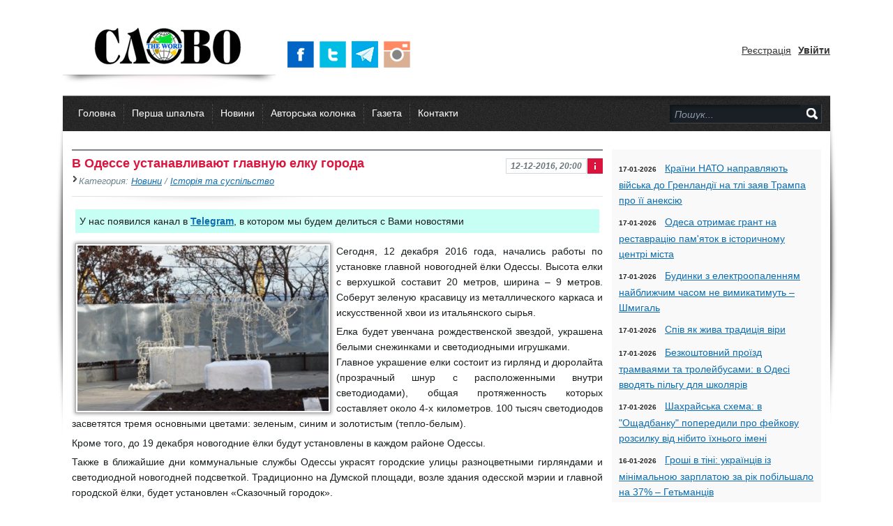

--- FILE ---
content_type: text/html; charset=utf-8
request_url: https://slovo.odessa.ua/news/16064-v-odesse-ustanavlivayut-glavnuyu-elku-goroda.html
body_size: 19483
content:
<!DOCTYPE html PUBLIC "-//W3C//DTD XHTML 1.0 Transitional//EN" "https://www.w3.org/TR/xhtml1/DTD/xhtml1-transitional.dtd"><head>
<meta name="HandheldFriendly" content="true">
	<meta name="format-detection" content="telephone=no">
	<meta name="viewport" content="user-scalable=no, initial-scale=1.0, maximum-scale=1.0, width=device-width"> 
	<meta name="apple-mobile-web-app-capable" content="yes">
	<meta name="apple-mobile-web-app-status-bar-style" content="default">
<!--[if lte IE 7]>
<script type="text/javascript" language="javascript">
  window.location.href = "https://slovo.odessa.ua/browser.html";
</script>
<![endif]-->
<title>В Одессе устанавливают главную елку города » Суспільно – політична газета &quot;СЛОВО&quot;</title>
<meta name="charset" content="utf-8">
<meta name="title" content="В Одессе устанавливают главную елку города » Суспільно – політична газета &quot;СЛОВО&quot;">
<meta name="description" content="Сегодня, 12 декабря 2016 года, начались работы по установке главной новогодней ёлки Одессы. Высота елки с верхушкой составит 20 метров, ширина  9 метров. Соберут зеленую красавицу из металли">
<meta name="keywords" content="Одессы, метров, главной, новогодней, декабря, металлического, красавицу, каркаса, итальянского, будет, зеленую, Сегодня, сырья, искусственной, установке, начались, Соберут, Высота, работы, составит">
<meta name="generator" content="DataLife Engine (https://dle-news.ru)">
<link rel="canonical" href="https://slovo.odessa.ua/news/16064-v-odesse-ustanavlivayut-glavnuyu-elku-goroda.html">
<link rel="alternate" type="application/rss+xml" title="Суспільно – політична газета &quot;СЛОВО&quot;" href="https://slovo.odessa.ua/rss.xml">
<link rel="search" type="application/opensearchdescription+xml" title="Суспільно – політична газета &quot;СЛОВО&quot;" href="https://slovo.odessa.ua/index.php?do=opensearch">
<meta property="twitter:title" content="В Одессе устанавливают главную елку города » Суспільно – політична газета &quot;СЛОВО&quot;">
<meta property="twitter:url" content="https://slovo.odessa.ua/news/16064-v-odesse-ustanavlivayut-glavnuyu-elku-goroda.html">
<meta property="twitter:card" content="summary_large_image">
<meta property="twitter:image" content="http://slovo.odessa.ua/uploads/posts/2016-12/1481551483_dsc_6070.jpg">
<meta property="twitter:description" content="Сегодня, 12 декабря 2016 года, начались работы по установке главной новогодней ёлки Одессы. Высота елки с верхушкой составит 20 метров, ширина – 9 метров. Соберут зеленую красавицу из металлического каркаса и искусственной хвои из итальянского сырья. Елка будет увенчана рождественской звездой,">
<meta property="og:type" content="article">
<meta property="og:site_name" content="Суспільно – політична газета &quot;СЛОВО&quot;">
<meta property="og:title" content="В Одессе устанавливают главную елку города » Суспільно – політична газета &quot;СЛОВО&quot;">
<meta property="og:url" content="https://slovo.odessa.ua/news/16064-v-odesse-ustanavlivayut-glavnuyu-elku-goroda.html">
<meta property="og:image" content="http://slovo.odessa.ua/uploads/posts/2016-12/1481551483_dsc_6070.jpg">
<meta property="og:description" content="Сегодня, 12 декабря 2016 года, начались работы по установке главной новогодней ёлки Одессы. Высота елки с верхушкой составит 20 метров, ширина – 9 метров. Соберут зеленую красавицу из металлического каркаса и искусственной хвои из итальянского сырья. Елка будет увенчана рождественской звездой,">
<link href="/engine/classes/min/index.php?f=engine/editor/css/default.css&amp;v=a02ff" rel="stylesheet" type="text/css">
<script src="/engine/classes/min/index.php?g=general3&amp;v=a02ff"></script>
<script src="/engine/classes/min/index.php?f=engine/classes/js/jqueryui3.js,engine/classes/js/dle_js.js,engine/classes/highslide/highslide.js&amp;v=a02ff" defer></script>


<link rel="shortcut icon" type="image/png" href="/templates/Gemini_ua/images/favicon.png" />
<link media="screen" href="/templates/Gemini_ua/style/styles.css" type="text/css" rel="stylesheet" />
<link media="screen" href="/templates/Gemini_ua/style/engine.css" type="text/css" rel="stylesheet" />
<link media="screen" href="/templates/Gemini_ua/style/base.css" type="text/css" rel="stylesheet" />
<link media="screen" href="/templates/Gemini_ua/style/common.css" type="text/css" rel="stylesheet" />
<script type="text/javascript" src="/templates/Gemini_ua/js/libs.js"></script>


<!--
<script type="text/javascript" src="http://shublog.ru/files/js/jscroll.js"></script>
<script type="text/javascript" src="http://shublog.ru/files/js/jquery.mousewheel-3.0.js"></script>
-->
<!--[if IE]><link href="/templates/Gemini_ua/style/ie.css" media="screen, projection" rel="stylesheet" type="text/css" /><![endif]-->
    <!--[if lt IE 9]>
    <script>
      document.createElement('header');
      document.createElement('nav');
      document.createElement('section');
      document.createElement('article');
      document.createElement('aside');
      document.createElement('footer');
      document.createElement('hgroup');
    </script>
    <style type="text/css">
      header, nav, section, article, aside, footer, hgroup
      {
        display: block;
      }
    </style>
    <![endif]-->

<link rel="stylesheet" type="text/css" media="all" href="/templates/Gemini_ua/style/jscroll.css" />

<script type="text/javascript" src="/templates/Gemini_ua/js/lenta.js"></script>
<script type="text/javascript" src="/templates/Gemini_ua/js/jquery.imageScroller.js"></script>
<style>
.link { cursor:pointer;}
  @-moz-document url-prefix()
{
.top-featured-image span {
    background-color: Black;
    color:white;
    font-size: small;
    position:absolute;
    bottom:17px;
    left:-250px;
    padding-left:10px;
      -moz-opacity:.60;
    filter:alpha(opacity=60);
    opacity:.80;
    width:240px;
    display: inline;
	
}

}
</style> 
<script type="text/javascript">
      var scrolltotop={
      setting: {startline:350, scrollto: 0, scrollduration:800, fadeduration:[500, 100]},
      controlHTML: '<img src="/templates/Gemini_ua/images/go-top_7400.png" width="64" height="64">',
      controlattrs: {offsetx:25, offsety:125},
      anchorkeyword: '#top',
      state: {isvisible:false, shouldvisible:false},
      scrollup:function(){
        if (!this.cssfixedsupport)
          this.control.css({opacity:50})
        var dest=isNaN(this.setting.scrollto)? this.setting.scrollto : parseInt(this.setting.scrollto)
        if (typeof dest=="string" && jQuery('#'+dest).length==1)
          dest=jQuery('#'+dest).offset().top
        else
          dest=0
        this.body.animate({scrollTop: dest}, this.setting.scrollduration);
      },
      togglecontrol:function(){
        var scrolltop=jQuery(window).scrollTop()
        if (!this.cssfixedsupport)
          this.keepfixed()
        this.state.shouldvisible=(scrolltop>=this.setting.startline)? true : false
        if (this.state.shouldvisible && !this.state.isvisible){
          this.control.stop().animate({opacity:1}, this.setting.fadeduration[0])
          this.state.isvisible=true
        }
        else if (this.state.shouldvisible==false && this.state.isvisible){
          this.control.stop().animate({opacity:0}, this.setting.fadeduration[1])
          this.state.isvisible=false
        }
      },
      init:function(){
        jQuery(document).ready(function($){
          var mainobj=scrolltotop
          var iebrws=document.all
          mainobj.cssfixedsupport=!iebrws || iebrws && document.compatMode=="CSS1Compat" && window.XMLHttpRequest //not IE or IE7+ browsers in standards mode
          mainobj.body=(window.opera)? (document.compatMode=="CSS1Compat"? $('html') : $('body')) : $('html,body')
          mainobj.control=$('<div id="topcontrol">'+mainobj.controlHTML+'</div>')
            .css({position:mainobj.cssfixedsupport? 'fixed' : 'absolute', bottom:mainobj.controlattrs.offsety, right:mainobj.controlattrs.offsetx, opacity:0, cursor:'pointer' })
            .attr({title:'Вверх'})
            .click(function(){mainobj.scrollup(); return false})
            .appendTo('body')
          if (document.all && !window.XMLHttpRequest && mainobj.control.text()!='')
            mainobj.control.css({width:mainobj.control.width()})
          mainobj.togglecontrol()
          $('a[href="' + mainobj.anchorkeyword +'"]').click(function(){
            mainobj.scrollup()
            return false
          })
          $(window).bind('scroll resize', function(e){
            mainobj.togglecontrol()
          })
        })
      }
    }
    scrolltotop.init()
</script>

<meta name='yandex-verification' content='7f72873ce60c292e' />
<meta name="google-site-verification" content="ZlZKO_q1AvQ75J3uTRVsaYoh5vPcxk5U9lgfQZMblGg" />
<!-- Put this script tag to the <head> of your page -->
<!--<script type="text/javascript" src="//vk.com/js/api/openapi.js?116"></script>

<script type="text/javascript">
  VK.init({apiId: 4756843, onlyWidgets: true});
</script>-->


<!-- BEGIN SiteCTRL Script -->

<script type="text/javascript">
if(document.location.protocol=='http:'){
 var Tynt=Tynt||[];Tynt.push('beKdeaSGWr5krDacwqm_6l');
 (function(){var s=document.createElement('script');s.async="async";s.type="text/javascript";s.src='https://tcr.tynt.com/ti.js';var h=document.getElementsByTagName('script')[0];h.parentNode.insertBefore(s,h);})();
}
</script>
<!-- END SiteCTRL Script -->





  <!-- Новогодние шары START-->
   <!--
<script type="text/javascript" src="/new_year_bals7/swfobject.min.js"></script>
<script type="text/javascript" src="/new_year_bals7/newyear.js"></script>

<link rel="stylesheet" href="/new_year_bals7/style2.css">

<div class="b-page_newyear">
<div class="b-page__content">
<i class="b-head-decor">
<i class="b-head-decor__inner b-head-decor__inner_n1">
<div class="b-ball b-ball_n1 b-ball_bounce"><div class="b-ball__right"></div><div class="b-ball__i"></div></div>
<div class="b-ball b-ball_n2 b-ball_bounce"><div class="b-ball__right"></div><div class="b-ball__i"></div></div>
<div class="b-ball b-ball_n3 b-ball_bounce"><div class="b-ball__right"></div><div class="b-ball__i"></div></div>
<div class="b-ball b-ball_n4 b-ball_bounce"><div class="b-ball__right"></div><div class="b-ball__i"></div></div>
<div class="b-ball b-ball_n5 b-ball_bounce"><div class="b-ball__right"></div><div class="b-ball__i"></div></div>
<div class="b-ball b-ball_n6 b-ball_bounce"><div class="b-ball__right"></div><div class="b-ball__i"></div></div>
<div class="b-ball b-ball_n7 b-ball_bounce"><div class="b-ball__right"></div><div class="b-ball__i"></div></div> 
<div class="b-ball b-ball_n8 b-ball_bounce"><div class="b-ball__right"></div><div class="b-ball__i"></div></div>
<div class="b-ball b-ball_n9 b-ball_bounce"><div class="b-ball__right"></div><div class="b-ball__i"></div></div>
<div class="b-ball b-ball_i1"><div class="b-ball__right"></div><div class="b-ball__i"></div></div>
<div class="b-ball b-ball_i2"><div class="b-ball__right"></div><div class="b-ball__i"></div></div>
<div class="b-ball b-ball_i3"><div class="b-ball__right"></div><div class="b-ball__i"></div></div>
<div class="b-ball b-ball_i4"><div class="b-ball__right"></div><div class="b-ball__i"></div></div>
<div class="b-ball b-ball_i5"><div class="b-ball__right"></div><div class="b-ball__i"></div></div>
<div class="b-ball b-ball_i6"><div class="b-ball__right"></div><div class="b-ball__i"></div></div>
</i> 
<i class="b-head-decor__inner b-head-decor__inner_n2">
<div class="b-ball b-ball_n1 b-ball_bounce"><div class="b-ball__right"></div><div class="b-ball__i"></div></div>
<div class="b-ball b-ball_n2 b-ball_bounce"><div class="b-ball__right"></div><div class="b-ball__i"></div></div>
<div class="b-ball b-ball_n3 b-ball_bounce"><div class="b-ball__right"></div><div class="b-ball__i"></div></div>
<div class="b-ball b-ball_n4 b-ball_bounce"><div class="b-ball__right"></div><div class="b-ball__i"></div></div>
<div class="b-ball b-ball_n5 b-ball_bounce"><div class="b-ball__right"></div><div class="b-ball__i"></div></div>
<div class="b-ball b-ball_n6 b-ball_bounce"><div class="b-ball__right"></div><div class="b-ball__i"></div></div>
<div class="b-ball b-ball_n7 b-ball_bounce"><div class="b-ball__right"></div><div class="b-ball__i"></div></div>
<div class="b-ball b-ball_n8 b-ball_bounce"><div class="b-ball__right"></div><div class="b-ball__i"></div></div> 
<div class="b-ball b-ball_n9 b-ball_bounce"><div class="b-ball__right"></div><div class="b-ball__i"></div></div>
<div class="b-ball b-ball_i1"><div class="b-ball__right"></div><div class="b-ball__i"></div></div>
<div class="b-ball b-ball_i2"><div class="b-ball__right"></div><div class="b-ball__i"></div></div>
<div class="b-ball b-ball_i3"><div class="b-ball__right"></div><div class="b-ball__i"></div></div>
<div class="b-ball b-ball_i4"><div class="b-ball__right"></div><div class="b-ball__i"></div></div>
<div class="b-ball b-ball_i5"><div class="b-ball__right"></div><div class="b-ball__i"></div></div>
<div class="b-ball b-ball_i6"><div class="b-ball__right"></div><div class="b-ball__i"></div></div>
</i>
<i class="b-head-decor__inner b-head-decor__inner_n3">
<div class="b-ball b-ball_n1 b-ball_bounce"><div class="b-ball__right"></div><div class="b-ball__i"></div></div>
<div class="b-ball b-ball_n2 b-ball_bounce"><div class="b-ball__right"></div><div class="b-ball__i"></div></div>
<div class="b-ball b-ball_n3 b-ball_bounce"><div class="b-ball__right"></div><div class="b-ball__i"></div></div>
<div class="b-ball b-ball_n4 b-ball_bounce"><div class="b-ball__right"></div><div class="b-ball__i"></div></div>
<div class="b-ball b-ball_n5 b-ball_bounce"><div class="b-ball__right"></div><div class="b-ball__i"></div></div>
<div class="b-ball b-ball_n6 b-ball_bounce"><div class="b-ball__right"></div><div class="b-ball__i"></div></div>
<div class="b-ball b-ball_n7 b-ball_bounce"><div class="b-ball__right"></div><div class="b-ball__i"></div></div>
<div class="b-ball b-ball_n8 b-ball_bounce"><div class="b-ball__right"></div><div class="b-ball__i"></div></div>
<div class="b-ball b-ball_n9 b-ball_bounce"><div class="b-ball__right"></div><div class="b-ball__i"></div></div>
<div class="b-ball b-ball_i1"><div class="b-ball__right"></div><div class="b-ball__i"></div></div>
<div class="b-ball b-ball_i2"><div class="b-ball__right"></div><div class="b-ball__i"></div></div>
<div class="b-ball b-ball_i3"><div class="b-ball__right"></div><div class="b-ball__i"></div></div>
<div class="b-ball b-ball_i4"><div class="b-ball__right"></div><div class="b-ball__i"></div></div>
<div class="b-ball b-ball_i5"><div class="b-ball__right"></div><div class="b-ball__i"></div></div>
<div class="b-ball b-ball_i6"><div class="b-ball__right"></div><div class="b-ball__i"></div></div>
</i>
<i class="b-head-decor__inner b-head-decor__inner_n4">
<div class="b-ball b-ball_n1 b-ball_bounce"><div class="b-ball__right"></div><div class="b-ball__i"></div></div>
<div class="b-ball b-ball_n2 b-ball_bounce"><div class="b-ball__right"></div><div class="b-ball__i"></div></div>
<div class="b-ball b-ball_n3 b-ball_bounce"><div class="b-ball__right"></div><div class="b-ball__i"></div></div>
<div class="b-ball b-ball_n4 b-ball_bounce"><div class="b-ball__right"></div><div class="b-ball__i"></div></div>
<div class="b-ball b-ball_n5 b-ball_bounce"><div class="b-ball__right"></div><div class="b-ball__i"></div></div>
<div class="b-ball b-ball_n6 b-ball_bounce"><div class="b-ball__right"></div><div class="b-ball__i"></div></div>
<div class="b-ball b-ball_n7 b-ball_bounce"><div class="b-ball__right"></div><div class="b-ball__i"></div></div>
<div class="b-ball b-ball_n8 b-ball_bounce"><div class="b-ball__right"></div><div class="b-ball__i"></div></div>
<div class="b-ball b-ball_n9 b-ball_bounce"><div class="b-ball__right"></div><div class="b-ball__i"></div></div>
<div class="b-ball b-ball_i1"><div class="b-ball__right"></div><div class="b-ball__i"></div></div>
<div class="b-ball b-ball_i2"><div class="b-ball__right"></div><div class="b-ball__i"></div></div>
<div class="b-ball b-ball_i3"><div class="b-ball__right"></div><div class="b-ball__i"></div></div>
<div class="b-ball b-ball_i4"><div class="b-ball__right"></div><div class="b-ball__i"></div></div>
<div class="b-ball b-ball_i5"><div class="b-ball__right"></div><div class="b-ball__i"></div></div>
<div class="b-ball b-ball_i6"><div class="b-ball__right"></div><div class="b-ball__i"></div></div>
</i>
<i class="b-head-decor__inner b-head-decor__inner_n5">
<div class="b-ball b-ball_n1 b-ball_bounce"><div class="b-ball__right"></div><div class="b-ball__i"></div></div>
<div class="b-ball b-ball_n2 b-ball_bounce"><div class="b-ball__right"></div><div class="b-ball__i"></div></div>
<div class="b-ball b-ball_n3 b-ball_bounce"><div class="b-ball__right"></div><div class="b-ball__i"></div></div>
<div class="b-ball b-ball_n4 b-ball_bounce"><div class="b-ball__right"></div><div class="b-ball__i"></div></div>
<div class="b-ball b-ball_n5 b-ball_bounce"><div class="b-ball__right"></div><div class="b-ball__i"></div></div>
<div class="b-ball b-ball_n6 b-ball_bounce"><div class="b-ball__right"></div><div class="b-ball__i"></div></div>
<div class="b-ball b-ball_n7 b-ball_bounce"><div class="b-ball__right"></div><div class="b-ball__i"></div></div>
<div class="b-ball b-ball_n8 b-ball_bounce"><div class="b-ball__right"></div><div class="b-ball__i"></div></div>
<div class="b-ball b-ball_n9 b-ball_bounce"><div class="b-ball__right"></div><div class="b-ball__i"></div></div>
<div class="b-ball b-ball_i1"><div class="b-ball__right"></div><div class="b-ball__i"></div></div>
<div class="b-ball b-ball_i2"><div class="b-ball__right"></div><div class="b-ball__i"></div></div>
<div class="b-ball b-ball_i3"><div class="b-ball__right"></div><div class="b-ball__i"></div></div>
<div class="b-ball b-ball_i4"><div class="b-ball__right"></div><div class="b-ball__i"></div></div>
<div class="b-ball b-ball_i5"><div class="b-ball__right"></div><div class="b-ball__i"></div></div>
<div class="b-ball b-ball_i6"><div class="b-ball__right"></div><div class="b-ball__i"></div></div>
</i>
<i class="b-head-decor__inner b-head-decor__inner_n6">
<div class="b-ball b-ball_n1 b-ball_bounce"><div class="b-ball__right"></div><div class="b-ball__i"></div></div>
<div class="b-ball b-ball_n2 b-ball_bounce"><div class="b-ball__right"></div><div class="b-ball__i"></div></div>
<div class="b-ball b-ball_n3 b-ball_bounce"><div class="b-ball__right"></div><div class="b-ball__i"></div></div>
<div class="b-ball b-ball_n4 b-ball_bounce"><div class="b-ball__right"></div><div class="b-ball__i"></div></div>
<div class="b-ball b-ball_n5 b-ball_bounce"><div class="b-ball__right"></div><div class="b-ball__i"></div></div>
<div class="b-ball b-ball_n6 b-ball_bounce"><div class="b-ball__right"></div><div class="b-ball__i"></div></div>
<div class="b-ball b-ball_n7 b-ball_bounce"><div class="b-ball__right"></div><div class="b-ball__i"></div></div>
<div class="b-ball b-ball_n8 b-ball_bounce"><div class="b-ball__right"></div><div class="b-ball__i"></div></div>
<div class="b-ball b-ball_n9 b-ball_bounce"><div class="b-ball__right"></div><div class="b-ball__i"></div></div>
<div class="b-ball b-ball_i1"><div class="b-ball__right"></div><div class="b-ball__i"></div></div>
<div class="b-ball b-ball_i2"><div class="b-ball__right"></div><div class="b-ball__i"></div></div>
<div class="b-ball b-ball_i3"><div class="b-ball__right"></div><div class="b-ball__i"></div></div>
<div class="b-ball b-ball_i4"><div class="b-ball__right"></div><div class="b-ball__i"></div></div>
<div class="b-ball b-ball_i5"><div class="b-ball__right"></div><div class="b-ball__i"></div></div>
<div class="b-ball b-ball_i6"><div class="b-ball__right"></div><div class="b-ball__i"></div></div>
</i>
<i class="b-head-decor__inner b-head-decor__inner_n7">
<div class="b-ball b-ball_n1 b-ball_bounce"><div class="b-ball__right"></div><div class="b-ball__i"></div></div>
<div class="b-ball b-ball_n2 b-ball_bounce"><div class="b-ball__right"></div><div class="b-ball__i"></div></div>
<div class="b-ball b-ball_n3 b-ball_bounce"><div class="b-ball__right"></div><div class="b-ball__i"></div></div>
<div class="b-ball b-ball_n4 b-ball_bounce"><div class="b-ball__right"></div><div class="b-ball__i"></div></div>
<div class="b-ball b-ball_n5 b-ball_bounce"><div class="b-ball__right"></div><div class="b-ball__i"></div></div>
<div class="b-ball b-ball_n6 b-ball_bounce"><div class="b-ball__right"></div><div class="b-ball__i"></div></div>
<div class="b-ball b-ball_n7 b-ball_bounce"><div class="b-ball__right"></div><div class="b-ball__i"></div></div>
<div class="b-ball b-ball_n8 b-ball_bounce"><div class="b-ball__right"></div><div class="b-ball__i"></div></div>
<div class="b-ball b-ball_n9 b-ball_bounce"><div class="b-ball__right"></div><div class="b-ball__i"></div></div>
<div class="b-ball b-ball_i1"><div class="b-ball__right"></div><div class="b-ball__i"></div></div>
<div class="b-ball b-ball_i2"><div class="b-ball__right"></div><div class="b-ball__i"></div></div>
<div class="b-ball b-ball_i3"><div class="b-ball__right"></div><div class="b-ball__i"></div></div>
<div class="b-ball b-ball_i4"><div class="b-ball__right"></div><div class="b-ball__i"></div></div> 
<div class="b-ball b-ball_i5"><div class="b-ball__right"></div><div class="b-ball__i"></div></div>
<div class="b-ball b-ball_i6"><div class="b-ball__right"></div><div class="b-ball__i"></div></div>
</i>
</i>
</div>
</div>
-->
  <!--Новогодние шары END -->

    <!--  <script
              id="delivery-draw-kit"
              src="https://cdn.hunteryvely.com/resources/draw_script.js"
              onload='javascript:renderDelivery("5d0890b9aeed7")'>
            </script>-->

</head>
<body class="page page_fix">

<script>
<!--
var dle_root       = '/';
var dle_admin      = '';
var dle_login_hash = '790025a384dad1023e1a80e3ea523e6b50e8e425';
var dle_group      = 5;
var dle_skin       = 'Gemini_ua';
var dle_wysiwyg    = '0';
var quick_wysiwyg  = '2';
var dle_min_search = '4';
var dle_act_lang   = ["Так", "Ні", "Увести", "Скасувати", "Зберегти", "Видалити", "Завантаження. Будь ласка, зачекайте..."];
var menu_short     = 'Швидке редагування';
var menu_full      = 'Повне редагування';
var menu_profile   = 'Перегляд профілю';
var menu_send      = 'Надіслати повідомлення';
var menu_uedit     = 'Адмінцентр';
var dle_info       = 'Інформація';
var dle_confirm    = 'Підтвердження';
var dle_prompt     = 'Уведення інформації';
var dle_req_field  = ["Заповніть поле з ім’ям", "Заповніть поле з повідомленням", "Заповніть поле з темою повідомлення"];
var dle_del_agree  = 'Ви певні, що хочете видалити? Цю дію неможливо буде скасувати';
var dle_spam_agree = 'Ви певні, що хочете позначити користувача як спамера? Це призведе до видалення всіх його коментарів';
var dle_c_title    = 'Надсилання скарги';
var dle_complaint  = 'Зазначте текст Вашої скарги для адміністрації:';
var dle_mail       = 'Ваша адреса е-пошти:';
var dle_big_text   = 'Виділено завеликий клаптик тексту.';
var dle_orfo_title = 'Зазначте коментар для адміністрації до знайденої помилки на сторінці:';
var dle_p_send     = 'Надіслати';
var dle_p_send_ok  = 'Сповіщення вдало надіслано';
var dle_save_ok    = 'Зміни вдало збережено. Оновити сторінку?';
var dle_reply_title= 'Відповідь на коментар';
var dle_tree_comm  = '0';
var dle_del_news   = 'Видалити статтю';
var dle_sub_agree  = 'Ви певні, що хочете підписатися на коментарі до цієї публікації?';
var dle_captcha_type  = '1';
var dle_share_interesting  = ["Поділитися посиланням на виділений текст", "Твіттер", "Facebook", "Вконтакті", "Пряме посилання:", "Натисніть правою клавішею миші і виберіть «Копіювати посилання»"];
var DLEPlayerLang     = {prev: 'Попередній',next: 'Наступний',play: 'Відтворити',pause: 'Пауза',mute: 'Вимкнути звук', unmute: 'Увімкнути звук', settings: 'Налаштування', enterFullscreen: 'На повний екран', exitFullscreen: 'Вимкнути повноекранний режим', speed: 'Швидкість', normal: 'Звичайна', quality: 'Якість', pip: 'Режим PiP'};
var allow_dle_delete_news   = false;

jQuery(function($){

hs.graphicsDir = '/engine/classes/highslide/graphics/';
hs.wrapperClassName = 'rounded-white';
hs.outlineType = 'rounded-white';
hs.numberOfImagesToPreload = 0;
hs.captionEval = 'this.thumb.alt';
hs.showCredits = false;
hs.align = 'center';
hs.transitions = ['expand', 'crossfade'];
hs.dimmingOpacity = 0.60;
hs.lang = { loadingText : 'Завантаження...', playTitle : 'Перегляд слайд-шоу (пропуск)', pauseTitle:'Пауза', previousTitle : 'Попереднє зображення', nextTitle :'Наступне зображення',moveTitle :'Перемістити', closeTitle :'Закрити (Esc)',fullExpandTitle:'Розгорнути до повного розміру',restoreTitle:'Натисніть для закриття картинки, натисніть й утримуйте для переміщення',focusTitle:'Сфокусувати',loadingTitle:'Натисніть, щоб скасувати'
};
hs.slideshowGroup='fullnews'; hs.addSlideshow({slideshowGroup: 'fullnews', interval: 4000, repeat: false, useControls: true, fixedControls: 'fit', overlayOptions: { opacity: .75, position: 'bottom center', hideOnMouseOut: true } });

});
//-->
</script>
<div id="fb-root"></div>
<script>(function(d, s, id) {
  var js, fjs = d.getElementsByTagName(s)[0];
  if (d.getElementById(id)) return;
  js = d.createElement(s); js.id = id;
  js.src = "//connect.facebook.net/ru_RU/sdk.js#xfbml=1&version=v2.0";
  fjs.parentNode.insertBefore(js, fjs);
}(document, 'script', 'facebook-jssdk'));</script>



<div class="wwide topline">&nbsp;</div>
<div class="wrapper">
	<div id="header" class="container">
		<h2><a class="thide" href="/index.php" title="Громадсько-політична газета СЛОВО">Громадсько-політична газета &quot;СЛОВО&quot;</a></h2>
		<div class="rcol">
			<div class="loginbox">

<ul class="reset loginbox">
	<li class="lvsep"><a href="https://slovo.odessa.ua/index.php?do=register">Реєстрація</a></li>
	<li><a id="loginlink" href="#"><b>Увійти</b></a></li>
</ul>
<div style="display: none;" id="logindialog" title="Авторизація">
	<form method="post" action="">
		<div class="logform">
			<ul class="reset">
				<li class="lfield"><label for="login_name">Лоґін:</label><br /><input type="text" name="login_name" id="login_name" /></li>
				<li class="lfield lfpas"><label for="login_password">Пароль (<a href="https://slovo.odessa.ua/index.php?do=lostpassword">Забули?</a>):</label><br /><input type="password" name="login_password" id="login_password" /></li>
				<li class="lfield lfchek"><input type="checkbox" name="login_not_save" id="login_not_save" value="1"/><label for="login_not_save">&nbsp;Чужий комп'ютер</label></li>
				<li class="lbtn"><button class="fbutton" onclick="submit();" type="submit" title="Войти"><span>Войти</span></button></li>
			</ul>
			<input name="login" type="hidden" id="login" value="submit" />
		</div>
	</form>
</div>
</div>
           
     
			
            
      <span class="headso">
          
        <noindex>	    <a href="https://www.facebook.com/Odessa.Slovo" target="_blank" rel="nofollow" title="Мы в Facebook"><img src="/templates/Gemini_ua/images/i1.png" alt="Мы в Facebook" /></a>
				
                <a href="https://twitter.com/SlovoOdessa" target="_blank" rel="nofollow" title="Мы в Twitter"><img src="/templates/Gemini_ua/images/i2.png" alt="Мы в Twitter" /></a> 
                <a href="https://t.me/slovo_odessa" target="_blank" rel="nofollow" title="Мы в Telegram"><img src="/templates/Gemini_ua/images/i3.png" alt="Мы в Telegram" /></a> 
                <a href="https://www.instagram.com/odessa_slovo/" target="_blank" rel="nofollow" title="Мы в Instagram"><img src="/templates/Gemini_ua/images/i5.png" alt="Мы в Instagram" /></a> 
             </noindex>     
      
             
             
             
               </span>     
           	<!-- <span class="headsoc">
			<noindex>	
            <a class="twit thide" href="https://www.facebook.com/Odessa.Slovo" target="_blank" rel="nofollow" title="Мы в Facebook">Мы в Facebook</a>
		
                <a class="twitt thide" href="https://twitter.com/SlovoOdessa" target="_blank" rel="nofollow" title="Мы в Twitter">Мы в Twitter</a> 
                
                </noindex>    
			</span>	-->
           
			<div class="headlinks">
 
			</div>  
		</div> 
	</div>
	<div class="shadlr"><div class="shadlr">
    
  

		<div class="container ">
			<div class="darkbg"><div id="menubar">
				<div class="lcol">
    
					<ul class="reset"> <!--<a href="https://slovo.odessa.ua/index.php?action=mobile" target="_top" title="Мобильная версия сайта"><img src="/templates/Gemini_ua/images/social/mobail.png" style="margin-top:11px; margin-left:-11px" width="31px" height="31px" /></a>-->
						 <li><a href="/">Головна</a></li> 
                        <li><a href="/main/">Перша шпальта</a></li>
                        <li><a href="/news/">Новини</a></li>
						
						<li><a href="/avtor/">Авторська колонка</a></li>
						<li><a href="/gazeta/">Газета</a></li>
                    
              
                       
						<li><a href="/index.php?do=feedback">Контакти</a></li>
					<!-- <div class="language">
                        
                          <img src="/templates/Gemini_ua/images/lang/lang__ua.png" alt="ua" data-google-lang="ua" class="language__img">
      
       <img src="/templates/Gemini_ua/images/lang/lang__ru.png" alt="ru" data-google-lang="ru" class="language__img">
           
        </div> -->
    
    	<!-- <div class="language">
                        
                          <img src="/templates/Gemini_ua/images/lang/lang__ua.png" alt="ua" data-google-lang="ua" class="language__img">
      
       <img src="/templates/Gemini_ua/images/lang/lang__ru.png" alt="ru" data-google-lang="ru" class="language__img">
           
        </div> -->
					</ul>
				</div>
				<form method="post" action=''>
					<input type="hidden" name="do" value="search" />
                    <input type="hidden" name="subaction" value="search" />
					<ul class="searchbar reset">
						<li class="lfield"><input id="story" method="post" name="story" value="Пошук..." onblur="if(this.value=='') this.value='Пошук...';" onfocus="if(this.value=='Поиск...') this.value='';" type="text" /></li>
						<li class="lbtn"><input title="Найти" alt="Найти" type="image" src="/templates/Gemini_ua/images/spacer.gif" /></li>
					</ul>
				</form>
                
         
      

                
                
			</div></div>
			<div class="body">
            
					<!--<div style="margin: 3px 5px 3px 5px"><marquee onMouseOver="this.stop()" onMouseOut="this.start()" width="100%" scrollamount="3"> 
<strong> <span style="margin-left:60px"> • 19 апреля, в 12.00 в редакции газеты «Слово» состоится пресс-конференция представителей Одесской областной организации инвалидов «Инвалиды Надежды в Будущее». В ней также примет участие Наталья Чехонацкая – девушка с ограниченными возможностями, которая стала победительницей конкурса красоты «Мадам Одесса-2016». 

 </span>
</strong>
</marquee>


</div> -->
                    
				<div class="vsep">
					<div id="midside" class="lcol">
				
						
                      
		  
                    <div id="midside" class="lcol">
						</div>
                    	<style>
.shortim  img {
    width: 360px;
border: 1px solid rgb(177, 175, 175);
-webkit-box-shadow: 0px 0px 5px 1px rgba(0, 0, 0, 0.41);
-moz-box-shadow: 0px 0px 5px 1px rgba(0, 0, 0, 0.41);
-o-box-shadow: 0px 0px 5px 1px rgba(0, 0, 0, 0.41);
box-shadow: 0px 0px 5px 1px rgba(0, 0, 0, 0.41);
    margin: 0px 8px 0px 5px;
    line-height: 0px;
}
</style>
<!--<ul class="reset" style="display: inline-flex;"><li>Читать новость на:</li> <li> <noindex>     <style>


.page {

    min-height: 100vh;
}
/* Фиксируем позицию body, которую меняет панель гугла*/

.page_fix {
    top: 0 !important;
    position: static !important;
}

/* Прячем панель гугла  */

.skiptranslate {
    display: none !important;
}

/* language */



.language__img {
    margin: 2px;
    cursor: pointer;
    opacity: .5;
}

.language__img:hover,
.language__img_active {
    opacity: 1;
}


.language {


     transform: translateY(-50%);
  
    flex-direction: column;
}



</style>
  
            <span class="language">
<li style="position:relative; list-style:none;" class="menu-item menu-item-gtranslate"><a href="#" onclick="doGTranslate('ru|ru');return false;" title="Русский" class="glink nturl notranslate" style="border: none;margin-top: 10px;">  <img src="/templates/Gemini_ua/images/lang/lang__ru.png" alt="ru" data-google-lang="ru" class="language__img"></a></li><li style="position:relative; list-style:none;" class="menu-item menu-item-gtranslate"><a href="#" onclick="doGTranslate('ru|uk');return false;" title="Українська" class="glink nturl notranslate" style="border: none;margin-top: 10px;"> <img src="/templates/Gemini_ua/images/lang/lang__ua.png" alt="uk" data-google-lang="uk" class="language__img" ></a></li><style>#goog-gt-tt {display:none !important;}
.goog-te-banner-frame {display:none !important;}
.goog-te-menu-value:hover {text-decoration:none !important;}
.goog-text-highlight {background-color:transparent !important;box-shadow:none !important;}
#google_translate_element2 {display:none!important;}
</style><div id="google_translate_element2"><div class="skiptranslate goog-te-gadget" dir="ltr" style=""><div id=":0.targetLanguage"><select class="goog-te-combo"><option value="">Выбрать язык</option><option value="az">азербайджанский</option><option value="sq">албанский</option><option value="am">амхарский</option><option value="en">английский</option><option value="ar">арабский</option><option value="hy">армянский</option><option value="af">африкаанс</option><option value="eu">баскский</option><option value="be">белорусский</option><option value="bn">бенгальский</option><option value="my">бирманский</option><option value="bg">болгарский</option><option value="bs">боснийский</option><option value="cy">валлийский</option><option value="hu">венгерский</option><option value="vi">вьетнамский</option><option value="haw">гавайский</option><option value="gl">галисийский</option><option value="el">греческий</option><option value="ka">грузинский</option><option value="gu">гуджарати</option><option value="da">датский</option><option value="zu">зулу</option><option value="iw">иврит</option><option value="ig">игбо</option><option value="yi">идиш</option><option value="id">индонезийский</option><option value="ga">ирландский</option><option value="is">исландский</option><option value="es">испанский</option><option value="it">итальянский</option><option value="yo">йоруба</option><option value="kk">казахский</option><option value="kn">каннада</option><option value="ca">каталанский</option><option value="ky">киргизский</option><option value="zh-TW">китайский (традиционный)</option><option value="zh-CN">китайский (упрощенный)</option><option value="ko">корейский</option><option value="co">корсиканский</option><option value="ht">креольский (Гаити)</option><option value="ku">курманджи</option><option value="km">кхмерский</option><option value="xh">кхоса</option><option value="lo">лаосский</option><option value="la">латинский</option><option value="lv">латышский</option><option value="lt">литовский</option><option value="lb">люксембургский</option><option value="mk">македонский</option><option value="mg">малагасийский</option><option value="ms">малайский</option><option value="ml">малаялам</option><option value="mt">мальтийский</option><option value="mi">маори</option><option value="mr">маратхи</option><option value="mn">монгольский</option><option value="de">немецкий</option><option value="ne">непальский</option><option value="nl">нидерландский</option><option value="no">норвежский</option><option value="or">ория</option><option value="pa">панджаби</option><option value="fa">персидский</option><option value="pl">польский</option><option value="pt">португальский</option><option value="ps">пушту</option><option value="rw">руанда</option><option value="ro">румынский</option><option value="sm">самоанский</option><option value="ceb">себуанский</option><option value="sr">сербский</option><option value="st">сесото</option><option value="si">сингальский</option><option value="sd">синдхи</option><option value="sk">словацкий</option><option value="sl">словенский</option><option value="so">сомалийский</option><option value="sw">суахили</option><option value="su">суданский</option><option value="tg">таджикский</option><option value="th">тайский</option><option value="ta">тамильский</option><option value="tt">татарский</option><option value="te">телугу</option><option value="tr">турецкий</option><option value="tk">туркменский</option><option value="uz">узбекский</option><option value="ug">уйгурский</option><option value="uk">украинский</option><option value="ur">урду</option><option value="tl">филиппинский</option><option value="fi">финский</option><option value="fr">французский</option><option value="fy">фризский</option><option value="ha">хауса</option><option value="hi">хинди</option><option value="hmn">хмонг</option><option value="hr">хорватский</option><option value="ny">чева</option><option value="cs">чешский</option><option value="sv">шведский</option><option value="sn">шона</option><option value="gd">шотландский (гэльский)</option><option value="eo">эсперанто</option><option value="et">эстонский</option><option value="jw">яванский</option><option value="ja">японский</option></select></div></div></div> <script>function googleTranslateElementInit2() {new google.translate.TranslateElement({pageLanguage: 'ru',autoDisplay: false}, 'google_translate_element2');}</script><script src="//translate.google.com/translate_a/element.js?cb=googleTranslateElementInit2"></script> <script>function GTranslateGetCurrentLang() {var keyValue = document['cookie'].match('(^|;) ?googtrans=([^;]*)(;|$)');return keyValue ? keyValue[2].split('/')[2] : null;}
function GTranslateFireEvent(element,event){try{if(document.createEventObject){var evt=document.createEventObject();element.fireEvent('on'+event,evt)}else{var evt=document.createEvent('HTMLEvents');evt.initEvent(event,true,true);element.dispatchEvent(evt)}}catch(e){}}
function doGTranslate(lang_pair){if(lang_pair.value)lang_pair=lang_pair.value;if(lang_pair=='')return;var lang=lang_pair.split('|')[1];if(GTranslateGetCurrentLang() == null && lang == lang_pair.split('|')[0])return;var teCombo;var sel=document.getElementsByTagName('select');for(var i=0;i<sel.length;i++)if(sel[i].className.indexOf('goog-te-combo')!=-1){teCombo=sel[i];break;}if(document.getElementById('google_translate_element2')==null||document.getElementById('google_translate_element2').innerHTML.length==0||teCombo.length==0||teCombo.innerHTML.length==0){setTimeout(function(){doGTranslate(lang_pair)},500)}else{teCombo.value=lang;GTranslateFireEvent(teCombo,'change');GTranslateFireEvent(teCombo,'change')}}</script>

</span></noindex> </li></ul>-->
<div class="base fullstory">
	<script type="text/javascript">//<![CDATA[
	$(function(){ $("#infb16064").Button("#infc16064"); });
	//]]></script>
	<div class="infbtn">
		<span id="infb16064" class="thide" title="Информация к новости">Информация к новости</span>
		<div id="infc16064" class="infcont">
			<ul>
				 		
				
               
                
				<li><i>Дата: 12-12-2016, 20:00</i></li>
               <li> <a href="javascript:AddComplaint('16064', 'news')">Сообщить о ошибке</a></li>
			</ul>
	 
				
				<div class="rate">
					
					
					<div class="rate_like">
					<a href="#" onclick="doRate('plus', '16064'); return false;" >
						<svg class="icon icon-love"><use xlink:href="#icon-love"></use></svg>
						<span id="ratig-layer-16064"><span class="ratingtypeplus" >0</span></span>
					</a>
					</div>
					
					
				</div>
			
		</div>
	</div>
	<span class="argbox"><a href="https://slovo.odessa.ua/2016/12/12/" ><i>12-12-2016, 20:00</i></a></span>
	<h1 class="btl"><span id="news-title">В Одессе устанавливают главную елку города</span></h1>
	<p class="argcat"><i>Категория: <a href="https://slovo.odessa.ua/news/">Новини</a> / <a href="https://slovo.odessa.ua/istori/">Історія та суспільство</a></i></p>
	<div class="maincont">
  

    
     
   	 
<div style="margin: 5px 5px 15px 5px;background-color: #00ffcf38;padding: 6px;">У нас появился канал в <a href="https://t.me/slovo_odessa" target="_blank"><strong>Telegram</strong></a>, в котором мы будем делиться с Вами новостями</div>

<div class="shortim"><p><!--MBegin:http://slovo.odessa.ua/uploads/posts/2016-12/1481551483_dsc_6070.jpg|left--><a href="http://slovo.odessa.ua/uploads/posts/2016-12/1481551483_dsc_6070.jpg" rel="highslide" class="highslide"><img src="/uploads/posts/2016-12/medium/1481551483_dsc_6070.jpg" style="float:left;" alt='В Одессе устанавливают главную елку города' title='В Одессе устанавливают главную елку города'  /></a><!--MEnd--></p>
</div>




	 <div id="exprs">	<p>Сегодня, 12 декабря 2016 года, начались работы по установке главной новогодней ёлки Одессы. Высота елки с верхушкой составит 20 метров, ширина &ndash; 9 метров. Соберут зеленую красавицу из металлического каркаса и искусственной хвои из итальянского сырья.</p>
<p>Елка будет увенчана рождественской звездой, украшена белыми снежинками и светодиодными игрушками.<br /> Главное украшение елки состоит из гирлянд и дюролайта (прозрачный шнур с расположенными внутри светодиодами), общая протяженность которых составляет около 4-х километров. 100 тысяч светодиодов засветятся тремя основными цветами: зеленым, синим и золотистым (тепло-белым).</p>
<p>Кроме того, до 19 декабря новогодние ёлки будут установлены в каждом районе Одессы.</p>
<p>Также в ближайшие дни коммунальные службы Одессы украсят городские улицы разноцветными гирляндами и светодиодной новогодней подсветкой. Традиционно на Думской площади, возле здания одесской мэрии и главной городской ёлки, будет установлен &laquo;Сказочный городок&raquo;. </p>
  </div>
		   
 
</div>
 

			<div class="clr"></div>

	


<br />
 <div style="font-size:11px"><span style="color:#B7B7B7">Источник: </span> <i>

 <noindex>
 <span class="hidden-link" data-link="http://omr.gov.ua/ru/news/90926/">Официальный сайт города Одессы</span>
 </noindex></i></div><br /><br />
<div style="font-size:11px ">Ключевые слова:<span  style=" color:#BCBCBC; font-size:11px "> <a href="https://slovo.odessa.ua/index.php?do=search&story=Одессы&subaction=search" target="_blank">Одессы</a>, <a href="https://slovo.odessa.ua/index.php?do=search&story=метров&subaction=search" target="_blank">метров</a>, <a href="https://slovo.odessa.ua/index.php?do=search&story=главной&subaction=search" target="_blank">главной</a>, <a href="https://slovo.odessa.ua/index.php?do=search&story=новогодней&subaction=search" target="_blank">новогодней</a>, <a href="https://slovo.odessa.ua/index.php?do=search&story=декабря&subaction=search" target="_blank">декабря</a>, <a href="https://slovo.odessa.ua/index.php?do=search&story=металлического&subaction=search" target="_blank">металлического</a>, <a href="https://slovo.odessa.ua/index.php?do=search&story=красавицу&subaction=search" target="_blank">красавицу</a>, <a href="https://slovo.odessa.ua/index.php?do=search&story=каркаса&subaction=search" target="_blank">каркаса</a>, <a href="https://slovo.odessa.ua/index.php?do=search&story=итальянского&subaction=search" target="_blank">итальянского</a>, <a href="https://slovo.odessa.ua/index.php?do=search&story=будет&subaction=search" target="_blank">будет</a>, <a href="https://slovo.odessa.ua/index.php?do=search&story=зеленую&subaction=search" target="_blank">зеленую</a>, <a href="https://slovo.odessa.ua/index.php?do=search&story=Сегодня&subaction=search" target="_blank">Сегодня</a>, <a href="https://slovo.odessa.ua/index.php?do=search&story=сырья&subaction=search" target="_blank">сырья</a>, <a href="https://slovo.odessa.ua/index.php?do=search&story=искусственной&subaction=search" target="_blank">искусственной</a>, <a href="https://slovo.odessa.ua/index.php?do=search&story=установке&subaction=search" target="_blank">установке</a>, <a href="https://slovo.odessa.ua/index.php?do=search&story=начались&subaction=search" target="_blank">начались</a>, <a href="https://slovo.odessa.ua/index.php?do=search&story=Соберут&subaction=search" target="_blank">Соберут</a>, <a href="https://slovo.odessa.ua/index.php?do=search&story=Высота&subaction=search" target="_blank">Высота</a>, <a href="https://slovo.odessa.ua/index.php?do=search&story=работы&subaction=search" target="_blank">работы</a>, <a href="https://slovo.odessa.ua/index.php?do=search&story=составит&subaction=search" target="_blank">составит</a> </span></div><br />

  <div class="social-likes" >
										<noindex>	
                                        
                                  
                                        
                                        
                                        
                                        <table class="knopki-aga" style="margin-top:4px;">
												<tr>
													<td class="vk"><div class="fb-like" data-href="https://www.facebook.com/Odessa.Slovo"  data-layout="button_count" data-action="like" data-show-faces="false" data-share="false"></div>
                                                    
 &nbsp;&nbsp;&nbsp;&nbsp; </td>	
													
													<td class="twit">
<!-- Put this div tag to the place, where the Like block will be -->
<!-- <div id="vk_like"></div>
<script type="text/javascript">
VK.Widgets.Like("vk_like", {type: "button", height: 20});
</script>-->

</td>
<td  class="twitt"><span style=" padding-left: 15px;">
<a href="https://twitter.com/share" class="twitter-share-button" data-via="SlovoOdessa" data-lang="ru">Твитнуть</a>
<script>!function(d,s,id){var js,fjs=d.getElementsByTagName(s)[0],p=/^http:/.test(d.location)?'http':'https';if(!d.getElementById(id)){js=d.createElement(s);js.id=id;js.src=p+'://platform.twitter.com/widgets.js';fjs.parentNode.insertBefore(js,fjs);}}(document, 'script', 'twitter-wjs');</script></span></td>
										
												</tr>
											</table></noindex>
										</div> 
 
 
<noindex>
<br />

<div class="line2" style="margin: 0px 0px 12px 0px; padding: 2px 0px 3px 8px; color:#BCBCBC; font-size:12px ">Если вы обнаружили ошибку на этой странице, выделите ее  и нажмите Ctrl+Enter.</div></noindex>

 

<noindex>


<!-- NewsHunter -->

<!--/ NewsHunter -->






<div id="DIV_DA_228928"></div>

<br />
</noindex>

	<div class="storenumber"></div>
	<div class="mlink">
		<span class="argback"><a href="javascript:history.go(-1)"><b>Вернуться</b></a></span>
		
		
	</div>
	<div class="linesbg related">
		<h4 class="btl"><span>Наш сайт</span> рекомендует:</h4>	
		<ul class="reset">
			<li><a href="https://slovo.odessa.ua/news/16111-k-novomu-godu-gotovy-v-centre-odessy-uzhe-krasivo.html">К Новому году готовы! В центре Одессы уже красиво</a></li><li><a href="https://slovo.odessa.ua/news/32054-na-dumskoy-ploschadi-torzhestvenno-otkryli-glavnuyu-odesskuyu-krasavicu.html">На Думской площади торжественно открыли главную «одесскую красавицу»</a></li><li><a href="https://slovo.odessa.ua/news/40003-na-dumskoy-ploschadi-ustanavlivayut-novogodnyuyu-elku.html">На Думской площади устанавливают новогоднюю елку</a></li><li><a href="https://slovo.odessa.ua/news/8492-izmail-nadevaet-novogodnie-odezhdy.html">Измаил надевает новогодние одежды</a></li><li><a href="https://slovo.odessa.ua/news/16383-novyy-god-v-odesskoy-merii-predupredili-chto-budet-veselo.html">Новый год: В одесской мэрии предупредили, что будет весело</a></li>
               <span style="display:none">       

<li><a href="https://slovo.odessa.ua/sovet/46670-5-sposobov-otbelit-zuby-v-domashnih-usloviyah.html" title="5 способов отбелить зубы в домашних условиях">5 способов отбелить зубы в домашних условиях</a></li>

<li><a href="https://slovo.odessa.ua/sovet/46669-chto-podarit-rodnym-i-druzyam-k-pashe.html" title="Что подарить родным и друзьям к Пасхе?">Что подарить родным и друзьям к Пасхе?</a></li></span>
		</ul>
		<div class="frbtns">
			
			<a href="https://slovo.odessa.ua/news/print:page,1,16064-v-odesse-ustanavlivayut-glavnuyu-elku-goroda.html" rel="nofollow"><img class="printlink" src="/templates/Gemini_ua/images/spacer.gif" alt="Распечатать" title="Распечатать" /></a>
		</div>
	</div>
</div>

<div class="berrors"><div class="berrors">
	Уважаемый посетитель, Вы зашли на сайт как незарегистрированный пользователь.<br />
	Мы рекомендуем Вам <a href="/index.php?do=register">зарегистрироваться</a> либо войти на сайт под своим именем.
</div></div>



<div id="tabbs">
	<ul class="reset tabmenu">
	<!--	<li><a class="selected" href="#tabln1"><b>Комментарии (0)</b></a></li> -->
		
	</ul>
	<div class="tabcont" id="tabln1">
		<!--dlecomments-->
		<!--dlenavigationcomments-->
		<!--dleaddcomments-->
	</div>
	
</div>
<div style="white-space: nowrap;">
<div style="display: inline-block; margin-right:20px">

<!--<script type="text/javascript" src="//vk.com/js/api/openapi.js?116"></script> -->

<!-- VK Widget -->
<!--<div id="vk_groups"></div>
<script type="text/javascript">
VK.Widgets.Group("vk_groups", {mode: 0, width: "350", height: "210", color1: 'FFFFFF', color2: '2B587A', color3: '5B7FA6'}, 85397100);
</script> -->
</div>
<div style="display: inline-block; "><div class="fb-like-box" data-href="https://www.facebook.com/Odessa.Slovo" data-width="350"  data-height="215" data-colorscheme="light" data-show-faces="true" data-header="true" data-stream="false" data-show-border="true"></div></div>
</div>

<script>$('.hidden-link').replaceWith(function(){return'<a href="'+$(this).data('link')+'"  target="_blank">'+$(this).text()+'</a>';})</script>
                         				
						
                       
					
                         
                    
                 
                        
				  </div>
					<div id="sidebar" class="rcol">
						<script type="text/javascript">//<![CDATA[
$(function(){
	$("#slidemenu").UlMenu();
});
//]]></script>
 

  
   
   

	<div style="background-color:#f9f9f9;padding: 10px;">
 <div style="display:block; margin: 6px 0 9px 0"><span class="list-time">17-01-2026</span>&nbsp;&nbsp; <a href="https://slovo.odessa.ua/news/59054-strany-nato-napravljajut-vojska-v-grenlandiju-na-fone-zajavlenij-trampa-o-ee-anneksii.html" title="Страны НАТО направляют войска в Гренландию на фоне заявлений Трампа о ее аннексии">Країни НАТО направляють війська до Гренландії на тлі заяв Трампа про її анексію</a>  </div>
<div style="display:block; margin: 6px 0 9px 0"><span class="list-time">17-01-2026</span>&nbsp;&nbsp; <a href="https://slovo.odessa.ua/news/59055-odessa-poluchit-grant-na-restavraciju-pamjatnikov-v-istoricheskom-centre-goroda.html" title="Одесса получит грант на реставрацию памятников в историческом центре города">Одеса отримає грант на реставрацію пам&#039;яток в історичному центрі міста</a>  </div>
<div style="display:block; margin: 6px 0 9px 0"><span class="list-time">17-01-2026</span>&nbsp;&nbsp; <a href="https://slovo.odessa.ua/news/59053-doma-s-jelektrootopleniem-v-blizhajshee-vremja-vykljuchat-ne-budut-shmygal.html" title="Дома с электроотоплением в ближайшее время выключать не будут – Шмыгаль">Будинки з електроопаленням найближчим часом не вимикатимуть – Шмигаль</a>  </div>
<div style="display:block; margin: 6px 0 9px 0"><span class="list-time">17-01-2026</span>&nbsp;&nbsp; <a href="https://slovo.odessa.ua/news/59058-spiv-jak-zhiva-tradicija-viri.html" title="Спів як жива традиція віри">Спів як жива традиція віри</a>  </div>
<div style="display:block; margin: 6px 0 9px 0"><span class="list-time">17-01-2026</span>&nbsp;&nbsp; <a href="https://slovo.odessa.ua/news/59056-besplatnyj-proezd-v-tramvajah-i-trollejbusah-v-odesse-vvodjat-lgotu-dlja-shkolnikov.html" title="Бесплатный проезд в трамваях и троллейбусах: в Одессе вводят льготу для школьников">Безкоштовний проїзд трамваями та тролейбусами&#58; в Одесі вводять пільгу для школярів</a>  </div>
<div style="display:block; margin: 6px 0 9px 0"><span class="list-time">17-01-2026</span>&nbsp;&nbsp; <a href="https://slovo.odessa.ua/news/59047-moshennicheskaja-shema-v-oschadbanke-predupredili-o-fejkovoj-rassylke-ot-jakoby-ih-imeni.html" title="Мошенническая схема: в &quot;Ощадбанке&quot; предупредили о фейковой рассылке от якобы их имени">Шахрайська схема&#58; в &quot;Ощадбанку&quot; попередили про фейкову розсилку від нібито їхнього імені</a>  </div>
<div style="display:block; margin: 6px 0 9px 0"><span class="list-time">16-01-2026</span>&nbsp;&nbsp; <a href="https://slovo.odessa.ua/news/59045-dengi-v-teni-ukraincev-s-minimalnoj-zarplatoj-za-god-stalo-bolshe-na-37-getmancev.html" title="Деньги в тени: украинцев с минимальной зарплатой за год стало больше на 37% – Гетманцев">Гроші в тіні&#58; українців із мінімальною зарплатою за рік побільшало на 37% – Гетьманців</a>  </div>
<div style="display:block; margin: 6px 0 9px 0"><span class="list-time">16-01-2026</span>&nbsp;&nbsp; <a href="https://slovo.odessa.ua/news/59048-zelenskij-dopustil-otmenu-komendantskogo-chasa-v-kabmine-otreagirovali.html" title="Зеленский допустил отмену комендантского часа: в Кабмине отреагировали">Зеленський припустився скасування комендантської години&#58; у Кабміні відреагували</a>  </div>
<div style="display:block; margin: 6px 0 9px 0"><span class="list-time">16-01-2026</span>&nbsp;&nbsp; <a href="https://slovo.odessa.ua/news/59046-situacija-pogirshuyetsja-z-roku-v-rik-u-radi-viznali-nezadovilnoju-robotu-mon-iz-vikoristannja-subvencij.html" title="&quot;Ситуація погіршується з року в рік&quot;: у Раді визнали незадовільною роботу МОН із використання субвенцій">&quot;Ситуація погіршується з року в рік&quot;&#58; у Раді визнали незадовільною роботу МОН із використання субвенцій</a>  </div>
<div style="display:block; margin: 6px 0 9px 0"><span class="list-time">16-01-2026</span>&nbsp;&nbsp; <a href="https://slovo.odessa.ua/news/59050-direktor-mvf-priehala-v-kiev-vpervye-s-2023-goda-budet-govorit-o-novom-memorandume.html" title="Директор МВФ приехала в Киев впервые с 2023 года. Будет говорить о новом меморандуме">Директор МВФ приїхала до Києва вперше із 2023 року. Говоритиме про новий меморандум</a>  </div>
<div style="display:block; margin: 6px 0 9px 0"><span class="list-time">16-01-2026</span>&nbsp;&nbsp; <a href="https://slovo.odessa.ua/news/59049-anons-koncertu-organ-ta-golosi.html" title="АНОНС КОНЦЕРТУ 🎶 ОРГАН ТА ГОЛОСИ 🎶">АНОНС КОНЦЕРТУ 🎶 ОРГАН ТА ГОЛОСИ 🎶</a>  </div>
<div style="display:block; margin: 6px 0 9px 0"><span class="list-time">16-01-2026</span>&nbsp;&nbsp; <a href="https://slovo.odessa.ua/news/59044-turecka-pidtrimka-ukrajinskih-veteraniv-v-odesi-peredali-invalidni-vizki-zahisnikam-ukrajini.html" title="Турецька підтримка українських ветеранів: в Одесі передали інвалідні візки захисникам України">Турецька підтримка українських ветеранів&#58; в Одесі передали інвалідні візки захисникам України</a>  </div>
<div style="display:block; margin: 6px 0 9px 0"><span class="list-time">15-01-2026</span>&nbsp;&nbsp; <a href="https://slovo.odessa.ua/news/59043-likvidacija-moldovy-ili-plan-vstuplenija-v-es-zachem-sandu-zagovorila-o-prisoedinenii-k-rumynii.html" title="&quot;Ликвидация Молдовы&quot; или план вступления в ЕС? Зачем Санду заговорила о присоединении к Румынии">&quot;Ліквідація Молдови&quot; чи план вступу до ЄС? Навіщо Санду заговорила про приєднання до Румунії</a>  </div>
 
</div> 
  

 
<script>
    $(function(){
        $('.video_slider_counter ul li a').click(function(){
            $('.video_slider_counter ul li a').removeClass('active');
            $(this).addClass('active');
            var b = $(this).parent().index()*300;
            $(this).parent().parent().parent().parent().children('.video_slider_items_cont').children('.video_slider_items').animate({ 'left': -b},500);
        });
        $('.video_slider_item').hover(function(){
                    $(this).children().children('.video_desc_bg').animate({opacity:1});
                }, function(){
                    $(this).children().children('.video_desc_bg').animate({opacity:0.85});
                },1000
        );
        $('.video_slider_items').width($('.video_slider_item').size()*300);
    });
</script>
<div id="bcalendar" class="block">
	<div class="dtop"><a href="https://slovo.odessa.ua/video/" style="text-decoration:none; display:block"><h4 class="btl">Відео</h4></a></div>
	
    
   <div class="video_slider">
    <div class="block_body">
       
        <div class="video_slider_items_cont">
            <div class="video_slider_items">


                                    <div class="video_slider_item">
                        <div>
                                                                                        <a href="https://slovo.odessa.ua/news/58999-zhutkie-predskazanija-simpsonov-na-jetot-god-kotorye-uzhe-sbyvajutsja.html"><img src="/uploads/posts/2026-01/thumbs/jekrana-2026-01-07-234202.jpg" border="0" style="width:299px" /></a> <div class="shortimg001"><p><a class="highslide" href="https://slovo.odessa.ua/uploads/posts/2026-01/jekrana-2026-01-07-234202.jpg" target="_blank"><img src="/uploads/posts/2026-01/thumbs/jekrana-2026-01-07-234202.jpg" alt="" class="fr-dii fr-fil"></a><br></p>
</div>
                                                    </div>
                        <div class="video_desc">
                            <div class="video_desc_bg"></div>
                            <div class="video_desc_cont">
                  
                                 	 		
                                <div class="clear"></div>
                                <div class="name">
                                                                            <a href="https://slovo.odessa.ua/news/58999-zhutkie-predskazanija-simpsonov-na-jetot-god-kotorye-uzhe-sbyvajutsja.html" style="font-weight: 700"> <strong>Жахливі Пророцтва Сімпсонів на цей рік, які вже збуваються!</strong>
</a>
                                                                    </div>
                            </div>
                        </div>
                        <div class="clear"></div>
                    </div>
       
                
            </div>
        </div>
    </div>
</div>
    
    </div>

 
 
      

          
  
  
  
<noindex> 


</noindex>
  
  

 
 
   

 
 

<noindex><script id="3688094641228927">(function(e){var js=document.getElementById("3688094641228927"); var block=document.createElement("div"); block.id=parseInt(Math.random()*1e9).toString(16)+e; js.parentNode.insertBefore(block,js); if("undefined"===typeof window.loaded_blocks_directadvert){window.loaded_blocks_directadvert=[]; function n(){var e=window.loaded_blocks_directadvert.shift(); var t=e.adp_id; var r=e.div; var i=document.createElement("script"); i.async=true; i.charset="windows-1251"; var as=(typeof __da_already_shown!="undefined")?"&as="+__da_already_shown.slice(-20).join(":"):""; i.src="https://code.directadvert.ru/data/"+t+".js?async=1&div="+r+"&t="+Math.random()+as; var s=document.getElementsByTagName("head")[0] || document.getElementsByTagName("body")[0]; var o; s.appendChild(i); i.onload=function(){o=setInterval(function(){if(document.getElementById(r).innerHTML && window.loaded_blocks_directadvert.length){n(); clearInterval(o)}},50)}; i.onerror=function(){o=setInterval(function(){if(window.loaded_blocks_directadvert.length){n(); clearInterval(o)}},50)}; } setTimeout(n)}window.loaded_blocks_directadvert.push({adp_id: e,div: block.id})})(228927)</script>
</noindex>


 


 


<!--
<div id="bcalendar" class="block">
	<div class="dtop"><h4 class="btl">Календарь</h4></div>
	<div class="dcont"></div>
</div>
-->
<!--
<noindex><div id="bcalendar" class="block">
	<div align="center"><a href="https://expo-odessa.com/" rel="nofollow" target="_blank"><img src="/ban/250x90.gif" style="border: none; width:250px" /></a></div><br />

    <div align="center"><a href="https://expo-odessa.com/" rel="nofollow" target="_blank"><img src="/ban/250x90(2).gif" style="border: none; width:250px" /></a></div>
</div></noindex>
-->


 <div class="block"> 
</div>
<div id="bcalendar" class="block">

<div align="center" style="padding-bottom:10px">
 <a href="https://iliya-monastery.org/"  rel="nofollow" target="_blank">  <img src="https://iliya-monastery.org/images/banner-small.gif"  alt="Свято-Ильинский мужской монастырь г.Одесса"  width=88 height=31 border=0 /></a></div></div>
<!--
 <noindex>
<div id="traffim-widget-265"></div>
    <script language="javascript" type="text/javascript">
    (function() {
    var traffim = document.createElement('script');
    traffim.type = 'text/javascript'; traffim.async = true;traffim.charset = 'UTF-8';
    traffim.src = 'https://ua.traffim.com/load/265.js';
    var nrvrscr = document.getElementsByTagName('script')[0];
    nrvrscr.parentNode.insertBefore(traffim, nrvrscr);
    })();
    </script>               </noindex>
-->


  <div class="sap"><div class="sap2"> 	 </div></div>

					</div>
					<div class="clr"></div>
				</div>
			</div>
		</div>
	</div></div>
</div>
<div class="wwide footbg">
	<div class="wrapper">
		<div class="container">
			<div class="darkbg"><div id="footbox">
				<div class="fbox">
					<div class="dcont">
						<h4 class="btl"><span>Навігація</span></h4>
						<ul class="fmenu reset">
							<li><a href="/index.php">Головна сторінка</a></li>
							<li><a href="/index.php?do=register">Реєстрація</a></li>
							<li><a href="/slovo/">ТБ Програма "До Слова"</a></li>
                            <li><a href="/pressclub/">Прес-клуб</a></li>
								

							<li><a href="/index.php?do=feedback">Контакти</a></li>
						</ul>
					</div>
				</div>
				<div class="fbox">
					<div class="dcont">
						<h4 class="btl"><span></span></h4>
					
					</div>
				</div>
				<div class="fbox">
					<div class="dcont">
						<h4 class="btl"><span>Архів газети</span></h4>
					<div  style="overflow-y:auto;"><div style="display:block; margin: 6px 0 9px 0"> <a href="https://slovo.odessa.ua/gazeta/49989-gazeta-slovo-3-4.html">Газета &quot;СЛОВО&quot;. №3-4</a>  </div>
<div style="display:block; margin: 6px 0 9px 0"> <a href="https://slovo.odessa.ua/gazeta/49842-gazeta-slovo-1-2.html">Газета &quot;СЛОВО&quot;. №1-2</a>  </div>
<div style="display:block; margin: 6px 0 9px 0"> <a href="https://slovo.odessa.ua/gazeta/49632-gazeta-slovo-42-46.html">Газета &quot;СЛОВО&quot;. №42-46</a>  </div>
<div style="display:block; margin: 6px 0 9px 0"> <a href="https://slovo.odessa.ua/gazeta/49528-gazeta-slovo-37-41.html">Газета &quot;СЛОВО&quot;. №37-41</a>  </div>
<div style="display:block; margin: 6px 0 9px 0"> <a href="https://slovo.odessa.ua/gazeta/49312-gazeta-slovo-35-36.html">Газета &quot;СЛОВО&quot;. №35-36</a>  </div>
<div style="display:block; margin: 6px 0 9px 0"> <a href="https://slovo.odessa.ua/gazeta/49108-gazeta-slovo-33-34.html">Газета &quot;СЛОВО&quot;. №33-34</a>  </div>
<div style="display:block; margin: 6px 0 9px 0"> <a href="https://slovo.odessa.ua/gazeta/49077-gazeta-slovo-31-32.html">Газета &quot;СЛОВО&quot;. №31-32</a>  </div>
	</div>
					</div>
				</div>
				<div class="clr"></div>
				<span class="thide ribbon">^</span>
			</div></div>
			<div id="footer">
				<h2><a class="thide" href="/index.php" title="Общественно - политическая газета СЛОВО">Громадсько-політична газета &quot;СЛОВО&quot </a></h2>
				<span class="copyright">
					
                    Copyright &copy; 2012-2025 Використання матеріалів дозволяється за умови розміщення посилання на сайт.<br />
Громадсько-політична газета &quot;СЛОВО&quot; &copy; 2025 
				</span>
				
		 
                    
                      		<ul class="reset"><noindex>
					<li>
                        <!-- Rating@Mail.ru counter -->
<script type="text/javascript">
var _tmr = _tmr || [];
_tmr.push({id: "2598903", type: "pageView", start: (new Date()).getTime()});
(function (d, w) {
   var ts = d.createElement("script"); ts.type = "text/javascript"; ts.async = true;
   ts.src = (d.location.protocol == "https:" ? "https:" : "http:") + "//top-fwz1.mail.ru/js/code.js";
   var f = function () {var s = d.getElementsByTagName("script")[0]; s.parentNode.insertBefore(ts, s);};
   if (w.opera == "[object Opera]") { d.addEventListener("DOMContentLoaded", f, false); } else { f(); }
})(document, window);
</script><noscript><div style="position:absolute;left:-10000px;">
<img src="//top-fwz1.mail.ru/counter?id=2598903;js=na" style="border:0;" height="1" width="1" alt="Рейтинг@Mail.ru" />
</div></noscript>
<!-- //Rating@Mail.ru counter -->
                 <!-- Rating@Mail.ru logo -->
<a href="https://top.mail.ru/jump?from=2598903" rel="nofollow" target="_blank">
<img src="//top-fwz1.mail.ru/counter?id=2598903;t=295;l=1" 
style="border:0;" height="1" width="1" alt="Рейтинг@Mail.ru" /></a>
<!-- //Rating@Mail.ru logo -->
       
                        
                        </li>
                        <li><!-- Yandex.Metrika counter -->
<script type="text/javascript">
    (function (d, w, c) {
        (w[c] = w[c] || []).push(function() {
            try {
                w.yaCounter35365735 = new Ya.Metrika({
                    id:35365735,
                    clickmap:true,
                    trackLinks:true,
                    accurateTrackBounce:true,
                    webvisor:true,
                    trackHash:true
                });
            } catch(e) { }
        });

        var n = d.getElementsByTagName("script")[0],
            s = d.createElement("script"),
            f = function () { n.parentNode.insertBefore(s, n); };
        s.type = "text/javascript";
        s.async = true;
        s.src = "https://mc.yandex.ru/metrika/watch.js";

        if (w.opera == "[object Opera]") {
            d.addEventListener("DOMContentLoaded", f, false);
        } else { f(); }
    })(document, window, "yandex_metrika_callbacks");
</script>
<noscript><div><img src="https://mc.yandex.ru/watch/35365735" style="position:absolute; left:-9999px;" alt="" /></div></noscript>
<!-- /Yandex.Metrika counter --></li>
						<li>
                        <!--LiveInternet counter--><script type="text/javascript"><!--
document.write("<a href='//www.liveinternet.ru/click' "+
"target=_blank rel='nofollow'><img src='//counter.yadro.ru/hit?t44.2;r"+
escape(document.referrer)+((typeof(screen)=="undefined")?"":
";s"+screen.width+"*"+screen.height+"*"+(screen.colorDepth?
screen.colorDepth:screen.pixelDepth))+";u"+escape(document.URL)+
";h"+escape(document.title.substring(0,80))+";"+Math.random()+
"' alt='' title='LiveInternet' "+
"border='0' width='1' height='1'><\/a>")
//--></script><!--/LiveInternet-->

                        
                        </li>
					
					</noindex></ul> 
                    
				
			</div>
			<div class="shadow">&nbsp;</div>
		</div>
	</div>
</div>
<script charset="windows-1251" type="text/javascript" src="//code.directadvert.ru/show.cgi?adp=228928&div=DIV_DA_228928"></script>	
<script>
  (function(i,s,o,g,r,a,m){i['GoogleAnalyticsObject']=r;i[r]=i[r]||function(){
  (i[r].q=i[r].q||[]).push(arguments)},i[r].l=1*new Date();a=s.createElement(o),
  m=s.getElementsByTagName(o)[0];a.async=1;a.src=g;m.parentNode.insertBefore(a,m)
  })(window,document,'script','//www.google-analytics.com/analytics.js','ga');

  ga('create', 'UA-74298328-1', 'auto');
  ga('send', 'pageview');

</script>
 <!-- Здесь ставить скрипт о нижнем баннере предупреждающем о блокировщике рекламы -->
<!-- снег--><!-- 
<script src="/templates/Gemini_ua/js/snow-fall.js" type="text/javascript"></script> --> <!--  end снег -->
<script async="async" src="https://w.uptolike.com/widgets/v1/zp.js?pid=1620605" type="text/javascript"></script>
</body>
</html>
<!-- DataLife Engine Copyright SoftNews Media Group (http://dle-news.ru) -->


--- FILE ---
content_type: text/css
request_url: https://slovo.odessa.ua/templates/Gemini_ua/style/common.css
body_size: 26008
content:
@font-face {
  font-family:"Arial Black";
  src:url("../fonts/ArialBlack.eot?") format("eot"), url("../fonts/ArialBlack.woff") format("woff"), url("../fonts/ArialBlack.ttf") format("truetype"), url("../fonts/ArialBlack.svg#Arial") format("svg");
  font-weight:bold;
  font-style:normal;
}



ol, ul { list-style:none; }
:focus { outline:none; }

.video_slider {
  width:300px;
 
}
.video_slider a { color:#000; }
.video_slider .block_item {
  clear:both;
  padding-bottom:15px;
}
.video_slider .block_item .right { width:220px; }
.video_slider .block_item .right .name { line-height:16px; }
.video_slider .block_item .right .date {
  margin-bottom:4px;
  margin-top:-1px;
  
}
.video_slider .block_item .right .date i {
  padding:1px;
  background:#a1a7b2;
  line-height:0px;
  font-size:0px;
  vertical-align:middle;
  margin:0 5px;
 
}
.video_slider .block_head {
  height:14px;
  margin-bottom:20px;
  margin-top:5px;
}
.video_slider .block_head h3 {
  color:#280906;
  text-transform:uppercase;
  font-size:14px;
  line-height:14px;
}
.video_slider .block_head .right a {
  color:#a1a7b2;
  font-size:10px;
  text-transform:uppercase;
}
.video_slider .block_body .block_head {
  margin-bottom:10px;
  line-height:10px;
  height:10px;
  padding-top:0px;
  margin-top:0px;
}
.video_slider i.related_main {
  display:inline-block;
  margin:2px 3px 0 2px;
}
.video_slider span.related_main {
  margin-right:0;
  line-height:12px;
  display:inline-block;
  font-size:10px;
}
.video_slider .block_body {
  width:300px; height:210px;
  margin-bottom:0px;
  position:relative;
}
.video_slider .block_body .video_slider_counter {
  position:absolute;
  right:65px;
  top:-29px;
}
.video_slider .block_body .video_slider_counter ul li {
  float:left;
  margin-left:6px;
}
.video_slider .block_body .video_slider_counter ul li a {
  display:block;
  width:7px;
  height:7px;
  -webkit-border-radius:1px;
  -moz-border-radius:1px;
  border-radius:1px;
  background:#dfe1e6;
}
.video_slider .block_body .video_slider_counter ul li a:hover { background:#a1a7b3; }
.video_slider .block_body .video_slider_counter ul li a.active { background:#a1a7b3; }
.video_slider .block_body .video_slider_items_cont {
  overflow:hidden;
  width:300px; height:210px;
}
.video_slider .block_body .video_slider_items_cont .video_slider_items {
  position:relative;
  left:0px;
  top:0px;
}
.video_slider .block_body .video_slider_items_cont .video_slider_items .video_slider_item {
  position:relative;
  float:left;
  width:300px; height:210px;
}
.video_slider .block_body .video_slider_items_cont .video_slider_items .video_slider_item .left {
  width:300px;
  overflow:hidden;
}
.video_slider .block_body .video_slider_items_cont .video_slider_items .video_slider_item .left img { margin-left:-10px; }
.video_slider .block_body .video_slider_items_cont .video_slider_items .video_slider_item .video_desc, .video_slider .block_body .video_slider_items_cont .video_slider_items .video_slider_item .video_desc_cont {
  position:absolute;
  left:0px;
  bottom:0px;
}
.video_slider .block_body .video_slider_items_cont .video_slider_items .video_slider_item .video_desc, .video_slider .block_body .video_slider_items_cont .video_slider_items .video_slider_item .video_desc_cont_online {
  position:absolute;
  left:0px;
  bottom:0px;
}
.video_slider .block_body .video_slider_items_cont .video_slider_items .video_slider_item .video_desc .video_desc_bg {
  background: url("../images/btlblocks2.jpg") repeat;
  filter:progid:DXImageTransform.Microsoft.Alpha(opacity=75);
  -moz-opacity:0.75;
  -khtml-opacity:0.75;
  opacity:0.75;
  width:300px;
  height:80px;
}
.video_slider .block_body .video_slider_items_cont .video_slider_items .video_slider_item .video_desc .video_desc_bg_online {
  background: url("../images/btlblocks2.jpg") repeat;

  width:300px;
  height:38px;

  
}
.video_slider .block_body .video_slider_items_cont .video_slider_items .video_slider_item .video_desc .video_desc_cont {
  width:260px;
  height:50px;
  padding:15px 20px;
}
.video_slider .block_body .video_slider_items_cont .video_slider_items .video_slider_item .video_desc .video_desc_cont_online {
  width:260px;
  height:15px;
  padding:15px 20px;
}
.video_slider .block_body .video_slider_items_cont .video_slider_items .video_slider_item .video_desc .video_desc_cont .date { margin-bottom:3px; }
.video_slider .block_body .video_slider_items_cont .video_slider_items .video_slider_item .video_desc .video_desc_cont .date.left { width:auto; }
.video_slider .block_body .video_slider_items_cont .video_slider_items .video_slider_item .video_desc .video_desc_cont .name a {
  font-weight: 900;
  color:#fff;
  line-height:16px;
}
.video_slider .block_body .video_slider_items_cont .video_slider_items .video_slider_item .video_desc .video_desc_cont_online .name a {
  font-weight: 900;
  color:#fff;
  line-height:16px;
}
.video_archive_block .block_body .video_slider_counter {
  position:absolute;
  right:65px;
  top:-29px;
}
.video_archive_block .block_body .video_slider_counter ul li {
  float:left;
  margin-left:6px;
}
.video_archive_block .block_body .video_slider_counter ul li a {
  display:block;
  width:7px;
  height:7px;
  -webkit-border-radius:1px;
  -moz-border-radius:1px;
  border-radius:1px;
  background:#dfe1e6;
}
.video_archive_block .block_body .video_slider_counter ul li a:hover { background:#a1a7b3; }
.video_archive_block .block_body .video_slider_counter ul li a.active { background:#a1a7b3; }
.video_archive_block .block_body .video_slider_items_cont {
  overflow:hidden;
  width:300px; height:210px;
}
.video_archive_block .block_body .video_slider_items_cont .video_slider_items {
  position:relative;
  left:0px;
  top:0px;
}
.video_archive_block .block_body .video_slider_items_cont .video_slider_items .video_slider_item {
  position:relative;
  float:left;
  width:300px; height:210px;
}
.video_archive_block .block_body .video_slider_items_cont .video_slider_items .video_slider_item .left {
  width:300px;
  overflow:hidden;
}
.video_archive_block .block_body .video_slider_items_cont .video_slider_items .video_slider_item .left img { margin-left:-10px; }
.video_archive_block .block_body .video_slider_items_cont .video_slider_items .video_slider_item .video_desc, .video_archive_block .block_body .video_slider_items_cont .video_slider_items .video_slider_item .video_desc_cont {
  position:absolute;
  left:0px;
  bottom:0px;
}
.video_archive_block .block_body .video_slider_items_cont .video_slider_items .video_slider_item .video_desc .video_desc_bg {
  background-color:#355488;
  filter:progid:DXImageTransform.Microsoft.Alpha(opacity=75);
  -moz-opacity:0.75;
  -khtml-opacity:0.75;
  opacity:0.75;
  width:300px;
  height:80px;
}

.video_archive_block .block_body .video_slider_items_cont .video_slider_items .video_slider_item .video_desc .video_desc_cont {
  width:260px;
  height:50px;
  padding:15px 20px;
}
.video_archive_block .block_body .video_slider_items_cont .video_slider_items .video_slider_item .video_desc .video_desc_cont_online {
  width:260px;
    height:30px;
   padding:15px 20px;
}
.video_archive_block .block_body .video_slider_items_cont .video_slider_items .video_slider_item .video_desc .video_desc_cont .date { margin-bottom:3px; }
.video_archive_block .block_body .video_slider_items_cont .video_slider_items .video_slider_item .video_desc .video_desc_cont .date.left { width:auto; }
.video_archive_block .block_body .video_slider_items_cont .video_slider_items .video_slider_item .video_desc .video_desc_cont .name a {
  font-weight:bold;
  color:#ffffff;
  line-height:16px;
}
.video_archive_block .block_body .video_slider_items_cont .video_slider_items .video_slider_item .video_desc .video_desc_cont_online .name a {
  font-weight:bold;
  color:#ffffff;
  line-height:16px;
}
.video_archive_block .block_body { height:auto; }
.video_archive_block .block_body .video_slider_items_cont {
  width:300px;
  height:auto;
}
.video_archive_block .block_body .video_slider_items_cont .video_slider_item { margin-bottom:20px; }
.video_archive_block_right {
  width:300px;
  padding:0 10px;
}
.video_archive_block_right a { color:#000; }
.video_archive_block_right .block_item {
  clear:both;
  padding-bottom:15px;
}
.video_archive_block_right .block_item .right { width:220px; }
.video_archive_block_right .block_item .right .name { line-height:16px; }
.video_archive_block_right .block_item .right .date {
  margin-bottom:4px;
  margin-top:-1px;
}
.video_archive_block_right .block_item .right .date i {
  padding:1px;
  background:#a1a7b2;
  line-height:0px;
  font-size:0px;
  vertical-align:middle;
  margin:0 5px;
}
.video_archive_block_right .block_head {
  height:14px;
  margin-bottom:20px;
  margin-top:5px;
}
.video_archive_block_right .block_head h3 {
  color:#280906;
  text-transform:uppercase;
  font-size:14px;
  line-height:14px;
}
.video_archive_block_right .block_head .right a {
  color:#a1a7b2;
  font-size:10px;
  text-transform:uppercase;
}
.video_archive_block_right .block_body .block_head {
  margin-bottom:10px;
  line-height:10px;
  height:10px;
  padding-top:0px;
  margin-top:0px;
}
.video_archive_block_right i.related_main {
  display:inline-block;
  margin:2px 3px 0 2px;
}
.video_archive_block_right span.related_main {
  margin-right:0;
  line-height:12px;
  display:inline-block;
  font-size:10px;
}
.video_archive_block_right .block_body .video_slider_item { margin-bottom:20px; }
.video_archive_block_right .block_body .video_slider_item .left {
  position:relative;
  margin-right:20px;
}
.video_archive_block_right .block_body .video_slider_item .left .video_right_block {
  display:block;
  background:url(../images/video_right_block.png) center center no-repeat;
  width:19px;
  height:17px;
  position:absolute;
  bottom:0px;
  right:0px;
}
.video_archive_block_right .block_body .video_slider_item .right {
  width:160px;
  font-weight:bold;
  position:relative;
  height:90px;
}
.video_archive_block_right .block_body .video_slider_item .right .date { margin-bottom:5px; }
.video_archive_block_right .block_body .video_slider_item .right .video_time {
  position:absolute;
  bottom:0px;
  left:0px;
  margin-bottom:0px;
}
.video_archive_block_right .block_body .video_slider_item .right .name {
  line-height:15px;
  height:62px;
  overflow:hidden;
  font-weight:normal;
}

.shorttop { margin: 0px;
border: 0px none;
padding: 0px;    }
.shorttop img{ min-width:55px; min-height:38px; padding:3px; float:left;}

.featured-posts-box {


}
.top-featured-image {
    position:relative;
    width: 250px;
    overflow:hidden;
display:inline;
 height:160px;
}
.top-featured-image img{
  width: 250px;
 
}

.top-featured-image span {
    background-color: Black;
    color:white;
    font-size: small;
    position:absolute;
    bottom:0px;
    left:0px;
    padding-left:10px;
      -moz-opacity:.60;
    filter:alpha(opacity=60);
    opacity:.80;
    width:240px;
    display: inline;


}



.top-featured-image span a {
    color:white;
}
.top-featured-image span a:visited {
    color:white;
}
.top-featured-image span a:hover {
    color:white;

}
.list-time {  font-size:10px; font:"Lucida Sans Unicode", "Lucida Grande", sans-serif}

.article__gallery { margin: 25px; *zoom: 1; }
/* line 38, ../../../../../.rvm/gems/ree-1.8.7-2011.03/gems/compass-0.12.alpha.2/frameworks/compass/stylesheets/compass/utilities/general/_clearfix.scss */
.ff img{ height:360px; -webkit-box-shadow: 0 1px 3px rgba(0, 0, 0, 0.41); -moz-box-shadow: 0 1px 4px rgba(0, 0, 0, 0.41); -o-box-shadow: 0 1px 3px rgba(0, 0, 0, 0.41); box-shadow: 0 1px 3px rgba(0, 0, 0, 0.41);border: 3px solid rgb(255, 255, 255);    margin: 2px;}
/* line 350, ../sass/main.sass */
.article__gallery h4 { font-family: "PT Sans Narrow", Trebuchet MS, sans-serif; font-weight: bold; font-size: 18px; margin-bottom: 8px; }
/* line 354, ../sass/main.sass */
.article__gallery h4 span { font-size: 14px; color: #787878; }
/* line 357, ../sass/main.sass */
.boot img { -webkit-box-shadow: 0 1px 3px rgba(0, 0, 0, 0.41); -moz-box-shadow: 0 1px 3px rgba(0, 0, 0, 0.41); -o-box-shadow: 0 1px 3px rgba(0, 0, 0, 0.41); box-shadow: 0 1px 3px rgba(0, 0, 0, 0.41);border: 3px solid rgb(255, 255, 255);    margin: 2px; height: 80px; vertical-align:top; float:left; display:inline; white-space: pre; }

 .boot {overflow-y: hidden; overflow-x: hidden; width:520px; height:110px; vertical-align:top; margin: auto 0;  line-height: 0px;}
 .boot br{clear:both; float:left; position:absolute; left:-9999px}
 
 .line2 {
	border-top: #BCBCBC 1px solid; 
	border-bottom: #BCBCBC 1px solid;
	text-align:center
	}
 .line3 {
	border-top: #BCBCBC 1px solid; 
	text-align:center
	}	
	
	
	.shortop {
  width:250px;
  margin-left:65px;
  margin-top:30px
 
}
.shortop a { color:#000; }
.shortop .block_item {
  clear:both;
  padding-bottom:15px;
}
.shortop .block_item .right { width:180px; }
.shortop .block_item .right .name { line-height:16px; }
.shortop .block_item .right .date {
  margin-bottom:4px;
  margin-top:-1px;
  
}
.shortop .block_item .right .date i {
  padding:1px;
  background:#a1a7b2;
  line-height:0px;
  font-size:0px;
  vertical-align:middle;
  margin:0 5px;
 
}
.shortop .block_head {
  height:14px;
  margin-bottom:20px;
  margin-top:5px;
}
.shortop .block_head h3 {
  color:#280906;
  text-transform:uppercase;
  font-size:14px;
  line-height:14px;
}
.shortop .block_head .right a {
  color:#a1a7b2;
  font-size:10px;
  text-transform:uppercase;
}
.shortop .block_body .block_head {
  margin-bottom:10px;
  line-height:10px;
  height:10px;
  padding-top:0px;
  margin-top:0px;
}
.shortop i.related_main {
  display:inline-block;
  margin:2px 3px 0 2px;
}
.shortop span.related_main {
  margin-right:0;
  line-height:12px;
  display:inline-block;
  font-size:10px;
}
.shortop .block_body {
  width:250px; height:186px;
  margin-bottom:0px;
  position:relative;
}
.shortop .block_body .shortop_counter {
  position:absolute;
  right:65px;
  top:-29px;
}
.shortop .block_body .shortop_counter ul li {
  float:left;
  margin-left:6px;
}
.shortop .block_body .shortop_counter ul li a {
  display:block;
  width:7px;
  height:7px;
  -webkit-border-radius:1px;
  -moz-border-radius:1px;
  border-radius:1px;
  background:#dfe1e6;
}
.shortop .block_body .shortop_counter ul li a:hover { background:#a1a7b3; }
.shortop .block_body .shortop_counter ul li a.active { background:#a1a7b3; }
.shortop .block_body .shortop_items_cont {
  overflow:hidden;
  width:250px; height:186px;
}
.shortop .block_body .shortop_items_cont .shortop_items {
  position:relative;
  left:0px;
  top:0px;
}
.shortop .block_body .shortop_items_cont .shortop_items .shortop_item {
  position:relative;
  float:left;
  width:250px; height:186px;
}
.shortop .block_body .shortop_items_cont .shortop_items .shortop_item .left {
  width:250px;
  overflow:hidden;
}
.shortop .block_body .shortop_items_cont .shortop_items .shortop_item .left img { margin-left:-10px; }
.simg img{ max-width:260px; min-width:250px; height:auto; min-height:187px; max-height:307px; }
.simg a:hover img{
opacity:0.9;
-ms-filter: "progid:DXImageTransform.Microsoft.Alpha(Opacity=90)";
-moz-opacity: 0.90;	
background:url("{THEME}/images/spacer.gif") no-repeat; background-size: cover;-webkit-background-size:cover; -o-background-size:cover; -moz-background-size: cover;}




.shortop .block_body .shortop_items_cont .shortop_items .shortop_item .video_desc, .shortop .block_body .shortop_items_cont .shortop_items .shortop_item .video_desc_cont {
  position:absolute;
  left:0px;
  bottom:0px;
}
shortop .block_body .shortop_items_cont .shortop_items .shortop_item .video_desc, .shortop .block_body .shortop_items_cont .shortop_items .shortop_item .video_desc_cont_online {
  position:absolute;
  left:0px;
  bottom:0px;
}
.shortop .block_body .shortop_items_cont .shortop_items .shortop_item .video_desc .video_desc_bg {
  background: url("../images/btlblocks2.jpg") repeat;
  filter:progid:DXImageTransform.Microsoft.Alpha(opacity=75);
  -moz-opacity:0.75;
  -khtml-opacity:0.75;
  opacity:0.75;
  width:250px;
  height:80px;
}
.shortop .block_body .shortop_items_cont .shortop_items .shortop_item .video_desc .video_desc_bg_online {
  background: url("../images/btlblocks2.jpg") repeat;
  filter:progid:DXImageTransform.Microsoft.Alpha(opacity=75);
  -moz-opacity:0.75;
  -khtml-opacity:0.75;
  opacity:0.75;
  width:250px;
  height:40px;
}
 .block_body .shortop_items_cont .shortop_items .shortop_item .video_desc .video_desc_bg {
  background-color:#355488;
  filter:progid:DXImageTransform.Microsoft.Alpha(opacity=75);
  -moz-opacity:0.75;
  -khtml-opacity:0.75;
  opacity:0.75;
  width:300px;
  height:80px;
}
 .block_body .shortop_items_cont .shortop_items .shortop_item .video_desc .video_desc_bg_online {
  background-color:#355488;
  filter:progid:DXImageTransform.Microsoft.Alpha(opacity=75);
  -moz-opacity:0.75;
  -khtml-opacity:0.75;
  opacity:0.75;
  width:300px;
  height:40px;
}
.shortop .block_body .shortop_items_cont .shortop_items .shortop_item .video_desc .video_desc_cont {
  width:220px;
  height:50px;
  padding:15px 20px;
}
.shortop .block_body .shortop_items_cont .shortop_items .shortop_item .video_desc .video_desc_cont_online {
  width:220px;
  height:30px;
  padding:15px 20px;
}
.shortop .block_body .shortop_items_cont .shortop_items .shortop_item .video_desc .video_desc_cont .date { margin-bottom:3px; }
.shortop .block_body .shortop_items_cont .shortop_items .shortop_item .video_desc .video_desc_cont .date.left { width:auto; }
.shortop .block_body .shortop_items_cont .shortop_items .shortop_item .video_desc .video_desc_cont .name a {
  font-weight:bold;
  color:#DB143D;
  line-height:16px;
}
.shortop .block_body .shortop_items_cont .shortop_items .shortop_item .video_desc .video_desc_cont_online .name a {
  font-weight:bold;
  color:#DB143D;
  line-height:16px;
}
 .block_body .shortop_slider_item  .name {
  line-height:15px;
  height:62px;
  overflow:hidden;
  font-weight:normal;
}
.img img {width:55px; height:38px; margin-right:13px; float:left; display: block;}

.photo_archive_list { clear:left; }
.photo_archive_list .ph_ar_item {
  float:left;
  width:350px;
  margin-bottom:20px;
}
.photo_archive_list .ph_ar_item .left {
  margin-right:20px;
  position:relative;
}
.photo_archive_list .ph_ar_item .right { width:200px; vertical-align:text-top;  }
.photo_archive_list .ph_ar_item .right .name {
  font-weight:bold;
  line-height:16px;
  margin:5px 0 10px 0;
  height:47px;
  overflow:hidden;
}
.photo_archive_list .ph_ar_item .right .date { margin-top:-2px; }
.photo_archive_list .ph_ar_item:nth-child(even) { margin-left:10px; }
.photo_archive_list .ph_ar_item:nth-child(odd) { margin-right:10px; }
.pagin_counter {
  font-size:10px;
  color:#a1a7b2;
}
.pagin_counter span { font-style:italic; }
.pagin_counter a {
  font-weight:bold;
  padding-left:5px;
  text-transform:uppercase;

}
.pagin_counter .active { color:#000 !important; }
.gallery_page { width:620px; }
.gallery_page .mn_img { margin-right:20px; }
.gallery_page .mn_info, .gallery_page .mn_img {
  float:left;
  width:300px;
}
.gallery_page .mn_intro { line-height:15px; }
.gallery_page .mn_info .date { margin-top:-2px; }
.gallery_page .mn_info .mn_intro .relates_items {
  font-size:10px;
  color:#a1a7b2;
  margin-bottom:0px;
  line-height:10px;
}
.gallery_page .mn_info .mn_intro .relates_items a {
  margin:0px 3px 0 5px;
  float:left;
}
.gallery_page .mn_info .mn_intro .relates_items i {
  float:left;
  display:block;
  margin:0px 3px 0 5px;
}
.gallery_page .mn_info .mn_intro .relates_items .blog_icon, .gallery_page .mn_info .mn_intro .relates_items .video { margin-top:1px; }
.gallery_page .mn_info .mn_intro .relates_items i.blog_icon, .gallery_page .mn_info .mn_intro .relates_items i.video { margin-top:2px; }
.gallery_page .mn_info .mn_intro .relates_items span { float:left; }
.gallery_page .mn_info .mn_photos { margin-top:20px; }
.gallery_page .block_item {
  clear:both;
  padding-bottom:15px;
}
.gallery_page .block_item .right { width:540px; }
.gallery_page .block_item .name { line-height:16px; }
.gallery_page .block_item .text {
  line-height:14px;
  font-size:11px;
}
.gallery_page .block_head {
  height:14px;
  margin-bottom:20px;
  margin-top:5px;
}
.gallery_page .block_head h3 {
  color:#280906;
  font-size:14px;
  line-height:14px;
  text-transform:uppercase;
}
.gallery_page .block_head.gallery_item_head { height:0px; }
.gallery_page .news_item .name h1 {
  font-size:14px;
  line-height:16px;
  margin-bottom:15px;
}
.gallery_page .news_item .text {
  line-height:16px;
  margin-bottom:16px;
}
.gallery_page .news_item .text p { margin-bottom:16px; }
.gallery_page .top_info .date { margin-bottom:5px; }
.gallery_feed {
  width:620px;
  clear:both;
  width:95%;
  padding:10px;
}
.gallery_feed .mn_img { margin-right:20px; }
.gallery_feed .mn_info, .gallery_feed .mn_img {
  float:left;
  width:300px;
}
.gallery_feed .mn_intro { line-height:15px; }
.gallery_feed .mn_info .date { margin-top:-2px; }
.gallery_feed .mn_info .mn_intro .relates_items {
  font-size:10px;
  color:#a1a7b2;
  margin-bottom:0px;
  line-height:10px;
}
.gallery_feed .mn_info .mn_intro .relates_items a {
  margin:0px 3px 0 5px;
  float:left;
}
.gallery_feed .mn_info .mn_intro .relates_items i {
  float:left;
  display:block;
  margin:0px 3px 0 5px;
}
.gallery_feed .mn_info .mn_intro .relates_items .blog_icon, .gallery_feed .mn_info .mn_intro .relates_items .video { margin-top:1px; }
.gallery_feed .mn_info .mn_intro .relates_items i.blog_icon, .gallery_feed .mn_info .mn_intro .relates_items i.video { margin-top:2px; }
.gallery_feed .mn_info .mn_intro .relates_items span { float:left; }
.gallery_feed .mn_info .mn_photos { margin-top:20px; }
.gallery_feed .block_item {
  clear:both;
  padding-bottom:15px;
}
.gallery_feed .block_item .right { width:540px; }
.gallery_feed .block_item .name { line-height:16px; }
.gallery_feed .block_item .text {
  line-height:14px;
  font-size:11px;
}
.gallery_feed .block_head {
  height:14px;
  margin-bottom:20px;
  margin-top:5px;
}
.gallery_feed .block_head h3 {
  color:#280906;
  font-size:14px;
  line-height:14px;
  text-transform:uppercase;
}
.gallery_feed .block_head.gallery_item_head { height:0px; }
.gallery_feed .block_head { padding:10px 10px 0 0; }
.gallery_feed .news_item .name h1 {
  font-size:14px;
  line-height:16px;
  margin-bottom:15px;
}
.gallery_feed .news_item .text {
  line-height:16px;
  margin-bottom:16px;
}
.gallery_feed .news_item .text p { margin-bottom:16px; }
.gallery_feed .top_info .date { margin-bottom:5px; }
.gallery_feed .gallery .gallery_item:nth-child(4n) { margin-right:20px; }
.phimg {overflow:hidden; height:106px}
.phimg img {width:140px;
float:left;
margin:0 10px 0 0;
}

.phimg2 img {width:140px;
float:left;
}
.phimg3 {overflow:hidden; height:100px}
.phimg3 img {width:140px;
float:left;
}
.block_photos {
  width:300px;
  padding:0 10px;
  float:left;
}
.block_photos a { color:#000; }
.block_photos .block_item {
  clear:both;
  padding-bottom:15px;
}
.block_photos .block_item .right { width:220px; }
.block_photos .block_item .right .name { line-height:16px; }
.block_photos .block_item .right .date {
  margin-bottom:4px;
  margin-top:-1px;
}
.block_photos .block_item .right .date i {
  padding:1px;
  background:#a1a7b2;
  line-height:0px;
  font-size:0px;
  vertical-align:middle;
  margin:0 5px;
}
.block_photos .block_head {
  height:14px;
  margin-bottom:20px;
  margin-top:5px;
}
.block_photos .block_head h3 {
  color:#280906;
  text-transform:uppercase;
  font-size:14px;
  line-height:14px;
}
.block_photos .block_head .right a {
  color:#a1a7b2;
  font-size:10px;
  text-transform:uppercase;
}
.block_photos .block_body .block_head {
  margin-bottom:10px;
  line-height:10px;
  height:10px;
  padding-top:0px;
  margin-top:0px;
}
.block_photos i.related_main {
  display:inline-block;
  margin:2px 3px 0 2px;
}
.block_photos span.related_main {
  margin-right:0;
  line-height:12px;
  display:inline-block;
  font-size:10px;
}
.block_photos .block_item .right { width:150px; }
.block_photos .block_item .right .name {
  margin:5px 0 10px;
  font-weight:bold;
  line-height:16px;
  height:47px;
  overflow:hidden;
}
.block_photos .block_item .right .date { margin-bottom:0px; }
.block_photos .block_item .left { position:relative; }

.shortimg00 {width:200px; overflow:hidden;  height:130px; top:-5px;  }
/*.shortimg00 img {width:160px; line-height:0px; margin-top:-3px; height:114px }*/
.shortimg00 img {width:205px; line-height:0px;  height:140px; margin-left:-3px }
.video_slider_item { width:209px;}
div.bk img br {float:left;  visibility:collapse;  display: none; display:inline-block;}
.bk2 img {display:inline-block;  }
.bk2 br {float:left;  visibility:collapse;  display: none; display:inline-block;}
a .clic{  position: absolute;
  margin-top:-90px;
margin-left: 71px;
opacity: 0.4;
 min-height: 46px;
     min-height: 46px; z-index:9999}
a:hover .clic {  position: absolute;
  margin-top:-90px;
margin-left: 71px;
opacity: 0.9;
 min-height: 46px;
     min-height: 46px;
	 z-index:9999}
	 
	 .sap {position: absolute; left: -10000px;}
.sap2 {position: absolute; top: -100000px;}

.video_slider_items_img img{width:300px;}

--- FILE ---
content_type: text/javascript; charset=utf-8
request_url: https://code.directadvert.ru/data/228927.js?nnn=228927&async=1&div=1a18fccd228927&t=0.7659481382814943
body_size: 3804
content:
if(document.getElementById('1a18fccd228927')) { document.getElementById('1a18fccd228927').innerHTML = '<style>.da-widget--228927 {\n    font-size: 14px;\n    overflow: hidden;\n    -webkit-box-sizing: border-box;\n    -moz-box-sizing: border-box;\n    box-sizing: border-box;\n    height: 400px; \n    width: 240px;\n    position: relative;\n}\n\n.da-widget--228927 .da-list {\n    margin: 0 -8px;\n    letter-spacing: -0.31em;\n}\n\n.da-widget--228927 .da-list:before, \n.da-widget--228927 .da-list:after {\n    display: table;\n    content: " ";\n}\n\n.da-widget--228927 .da-list:after {\n    clear: both;\n}\n\n.da-widget--228927 .da-list__item {\n    position: relative;\n    padding: 0 8px 8px 8px;\n    display: inline-block;\n    vertical-align: top;\n    letter-spacing: normal;\n    width: 100%;\n    -webkit-box-sizing: border-box;\n    -moz-box-sizing: border-box;\n    box-sizing: border-box;\n}\n\n.da-widget--228927 .da-list__item--left:last-child .da-list__link {\n    padding-bottom: 20px;\n}\n\n.da-widget--228927 .da-list__item--left .da-list__link-img, \n.da-widget--228927 .da-list__item--right .da-list__link-img {\n    width: 100px;\n    height: 100px;\n    max-width: 94px;\n    max-height: 94px;\n    padding: 0;\n}\n\n.da-widget--228927 .da-list__item--left .da-list__link-img {\n    float: left;\n    margin-right: 8px;\n}\n\n.da-widget--228927 .da-list__item--right .da-list__link-img {\n    float: right;\n    margin-left: 8px;\n}\n\n.da-widget--228927 .da-list__item--left .da-list__img, \n.da-widget--228927 .da-list__item--right .da-list__img {\n    margin-top: 0;\n}\n\n.da-widget--228927 .da-list__link {\n    display: block;\n    position: relative;\n    text-decoration: none;\n}\n\n.da-widget--228927 .da-list__link-img {\n    position: relative;\n    overflow: hidden;\n}\n\n.da-widget--228927 .da-list__link-title {\n    display: block;\n    overflow: hidden;\n}\n\n.da-widget--228927 .da-list__img {\n    position: absolute;\n    left: 0;\n    top: 0;\n    margin-top: -19%;\n    max-width: 100%;\n}\n\n.da-widget--228927 .da-list__title {\n    display: block;\n    line-height: 18px;\n    color: #000000;\n    font-weight: normal;\n    font-family: inherit;\n    max-height: 72px;\n    overflow: hidden;\n    cursor: pointer;\n}\n\n.da-widget--228927 .da-list[data-text="none"] .da-list__link .da-list__title,\n.da-widget--228927 .da-list[data-text="underline"] .da-list__link:hover .da-list__title {\n    text-decoration: none;\n}\n\n.da-widget--228927 .da-list[data-text="none"] .da-list__link:hover .da-list__title,\n.da-widget--228927 .da-list[data-text="underline"] .da-list__link .da-list__title {\n    text-decoration: underline;\n}\n\n.da-widget--228927 .da-widget__logo {\n    text-align: right;\n    position: absolute;\n    bottom: 0;\n    right: 0;\n}\n\n.da-widget--228927 .da-widget__logo:after {\n    content: \'\';\n    clear: both;\n    display: block;\n}\n\n.da-widget--228927 .da-widget__logo-link {\n    -webkit-transition: width 0.4s;\n    -o-transition: width 0.4s;\n    -moz-transition: width 0.4s;\n    transition: width 0.4s;\n    position: relative;\n    width: 20px;\n    height: 20px;\n    display: block;\n    background-image: url("//st.directadvert.ru/directadvert/img/widgets/logo.svg");\n    background-repeat: no-repeat;\n    background-position: 3px 50%;\n    background-color: rgba(255,255,255,0.7);\n    cursor: pointer;\n    float: right;\n}\n\n.da-widget--228927 .da-widget__logo-link:hover {\n    -webkit-transition: width 0.4s;\n    -o-transition: width 0.4s;\n    -moz-transition: width 0.4s;\n    transition: width 0.4s;\n    width: 84px;\n    background-color: #ffffff;\n}\n\n.da-widget--228927 .da-list__item[ad-mark="true"] .da-list__link:after {\n    display: block!important;\n    content: "Реклама";\n    position: absolute;\n    backdrop-filter: blur(1px);\n    color: hsla(0, 0%, 100%, .64);\n    font-family: inherit;\n    left: 4px;\n    position: absolute;\n    text-shadow: 0 0 4px rgba(0, 0, 0, 1);\n    top: 4px;\n    font-size: 10px;\n    font-weight: 400;\n    letter-spacing: -.08px;\n    line-height: 12px;\n}\n\n.da-widget--228927 .da-list__item[ad-mark="true"] .da-list__erir-btn,\n.da-widget--228927 .da-list__item[ad-mark="true"] .da-list__erir-btn:hover {\n    display: flex !important;\n    justify-content: center;\n    align-items: center;\n    content: "i";\n    position: absolute;\n    font-family: inherit;\n    right: 14px;\n    top: 4px;\n    font-size: 10px;\n    font-weight: 400;\n    letter-spacing: -.08px;\n    line-height: 12px;\n    cursor: pointer;\n    width: 10px;\n    height: 10px;\n    color: #a3a3a3;\n    border: 1px solid #a3a3a3;\n    border-radius: 50%;\n    z-index: 99999;\n    margin-top: 0;\n    box-shadow: none;\n    background-color: rgba(255, 255, 255, 0.8);\n}\n\n.da-widget--228927 .da-list__item[ad-mark="true"] .da-list__erir {\n    position: absolute;\n    top: 0;\n    left: 4px;\n    background-color: #fff;\n    border: 1px solid #ccc;\n    padding: 5px;\n    font-size: 10px;\n    line-height: 12px;\n    font-family: inherit;\n    z-index: 99;\n    display: none;\n    margin-top: 0;\n    text-align: left!important;\n}\n\n.da-widget--228927 .da-list__item[ad-mark="true"] .da-list__erir.show {\n    display: block;\n}\n\n.da-widget--228927. da-list__item[ad-mark="false"] .da-list__erir,\n.da-widget--228927 .da-list__item[ad-mark="false"] .da-list__erir-btn {\n    display: none!important;\n}\n</style><div class="da-widget--228927">\n    <div class="da-widget__content">\n        <div class="da-list" data-cols="1" data-rows="4" data-text="none"><div class="da-list__item da-list__item--left" ad-mark="true">\n    \n<div class="da-list__erir-btn">i</div>\n<div class="da-list__erir">\n  Рекламодатель: Физическое лицо\n  <br />\n  ERID: 2VfnxvHjHSg\n  <br />\n  ИНН: 772972532300\n</div>\n<a data-aid="19138250"class="da-list__link" href="https://code.directadvert.ru/rtb/click/?c=[base64]&erid=2VfnxvHjHSg" title="Быстрый пирог на кефире - универсальный для любой начинки" target="_blank">\n        <div class="da-list__link-img">\n            <img class="da-list__img" src="https://da.cdnet.io/cdn/images/100x100/25/14719325.jpg" alt="Быстрый пирог на кефире - универсальный для любой начинки">\n        </div>\n        <div class="da-list__link-title">\n            <div class="da-list__title">Быстрый пирог на кефире - универсальный для любой начинки</div>\n        </div>\n    </a>\n</div><div class="da-list__item da-list__item--left" ad-mark="true">\n    \n<div class="da-list__erir-btn">i</div>\n<div class="da-list__erir">\n  Рекламодатель: \n  <br />\n  ERID: \n  <br />\n  ИНН: \n</div>\n<a data-aid="19480225"class="da-list__link" href="https://code.directadvert.ru/rtb/click/?c=[base64]" title="Срочная новость! Случайно сбитый в небе объект оказался инопланетным" target="_blank">\n        <div class="da-list__link-img">\n            <img class="da-list__img" src="https://da.cdnet.io/cdn/images/100x100/30/15070330.jpg" alt="Срочная новость! Случайно сбитый в небе объект оказался инопланетным">\n        </div>\n        <div class="da-list__link-title">\n            <div class="da-list__title">Срочная новость! Случайно сбитый в небе объект оказался инопланетным</div>\n        </div>\n    </a>\n</div><div class="da-list__item da-list__item--left" ad-mark="true">\n    \n<div class="da-list__erir-btn">i</div>\n<div class="da-list__erir">\n  Рекламодатель: \n  <br />\n  ERID: \n  <br />\n  ИНН: \n</div>\n<a data-aid="19480250"class="da-list__link" href="https://code.directadvert.ru/rtb/click/?c=[base64]" title="ВВС Индии в боевой готовности: удалось сбить не реагирующий на сигналы НЛО" target="_blank">\n        <div class="da-list__link-img">\n            <img class="da-list__img" src="https://da.cdnet.io/cdn/images/100x100/55/15070355.jpg" alt="ВВС Индии в боевой готовности: удалось сбить не реагирующий на сигналы НЛО">\n        </div>\n        <div class="da-list__link-title">\n            <div class="da-list__title">ВВС Индии в боевой готовности: удалось сбить не реагирующий на сигналы НЛО</div>\n        </div>\n    </a>\n</div><div class="da-list__item da-list__item--left" ad-mark="true">\n    \n<div class="da-list__erir-btn">i</div>\n<div class="da-list__erir">\n  Рекламодатель: \n  <br />\n  ERID: \n  <br />\n  ИНН: \n</div>\n<a data-aid="19480266"class="da-list__link" href="https://code.directadvert.ru/rtb/click/?c=[base64]" title="Это случилось! Мир ждет заявления после того, как сбили летающую тарелку" target="_blank">\n        <div class="da-list__link-img">\n            <img class="da-list__img" src="https://da.cdnet.io/cdn/images/100x100/71/15070371.jpg" alt="Это случилось! Мир ждет заявления после того, как сбили летающую тарелку">\n        </div>\n        <div class="da-list__link-title">\n            <div class="da-list__title">Это случилось! Мир ждет заявления после того, как сбили летающую тарелку</div>\n        </div>\n    </a>\n</div></div>\n</div>\n    <div class="da-widget__logo">\n        <a href="http://www.directadvert.ru/text/landingpartners?ref=232444&source=directadvert.ru&medium=adp&campaign=adp_240x400_ref&ad=adp_228927" class=\'da-widget__logo-link\' target="_blank"></a>\n    </div>\n</div>';}

--- FILE ---
content_type: application/javascript;charset=utf-8
request_url: https://w.uptolike.com/widgets/v1/version.js?cb=cb__utl_cb_share_1768689193452225
body_size: 396
content:
cb__utl_cb_share_1768689193452225('1ea92d09c43527572b24fe052f11127b');